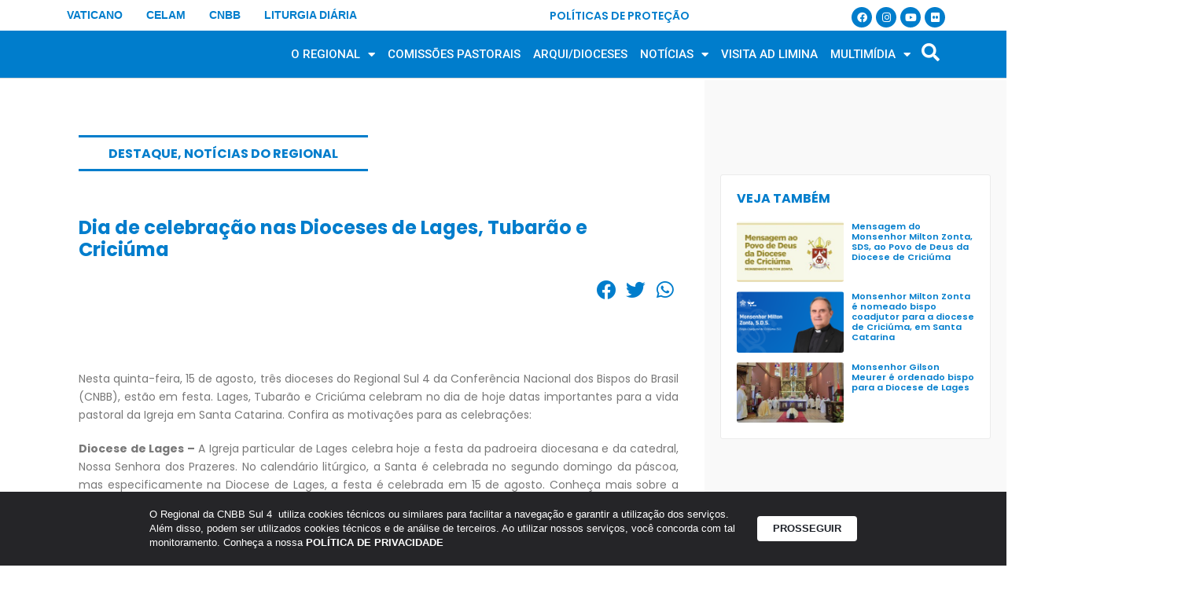

--- FILE ---
content_type: text/html; charset=UTF-8
request_url: https://cnbbsul4.org.br/dia-de-celebracao-nas-dioceses-de-lages-tubarao-e-criciuma/
body_size: 26339
content:
<!DOCTYPE html>

<html lang="pt-BR" prefix="og: https://ogp.me/ns#">

<head>
	<meta charset="UTF-8">
	<meta name="viewport" content="width=device-width, initial-scale=1">
	<link rel="profile" href="http://gmpg.org/xfn/11">
		<style>img:is([sizes="auto" i], [sizes^="auto," i]) { contain-intrinsic-size: 3000px 1500px }</style>
	
<!-- Otimização para mecanismos de pesquisa pelo Rank Math - https://rankmath.com/ -->
<title>Dia de celebração nas Dioceses de Lages, Tubarão e Criciúma | CNBB Sul 4</title>
<meta name="description" content="Nesta quinta-feira, 15 de agosto, três dioceses do Regional Sul 4 da Conferência Nacional dos Bispos do Brasil (CNBB), estão em festa. Lages, Tubarão e"/>
<meta name="robots" content="follow, index, max-snippet:-1, max-video-preview:-1, max-image-preview:large"/>
<link rel="canonical" href="https://cnbbsul4.org.br/dia-de-celebracao-nas-dioceses-de-lages-tubarao-e-criciuma/" />
<meta property="og:locale" content="pt_BR" />
<meta property="og:type" content="article" />
<meta property="og:title" content="Dia de celebração nas Dioceses de Lages, Tubarão e Criciúma | CNBB Sul 4" />
<meta property="og:description" content="Nesta quinta-feira, 15 de agosto, três dioceses do Regional Sul 4 da Conferência Nacional dos Bispos do Brasil (CNBB), estão em festa. Lages, Tubarão e" />
<meta property="og:url" content="https://cnbbsul4.org.br/dia-de-celebracao-nas-dioceses-de-lages-tubarao-e-criciuma/" />
<meta property="og:site_name" content="CNBB" />
<meta property="article:section" content="Destaque" />
<meta property="og:updated_time" content="2019-08-15T20:43:29-03:00" />
<meta property="og:image" content="https://cdn.cnbbsul4.org.br/wp-content/uploads/2019/08/Regionalcriciuma.png" />
<meta property="og:image:secure_url" content="https://cdn.cnbbsul4.org.br/wp-content/uploads/2019/08/Regionalcriciuma.png" />
<meta property="og:image:width" content="1200" />
<meta property="og:image:height" content="889" />
<meta property="og:image:alt" content="Dia de celebração nas Dioceses de Lages, Tubarão e Criciúma" />
<meta property="og:image:type" content="image/png" />
<meta property="article:published_time" content="2019-08-15T20:27:45-03:00" />
<meta property="article:modified_time" content="2019-08-15T20:43:29-03:00" />
<meta name="twitter:card" content="summary_large_image" />
<meta name="twitter:title" content="Dia de celebração nas Dioceses de Lages, Tubarão e Criciúma | CNBB Sul 4" />
<meta name="twitter:description" content="Nesta quinta-feira, 15 de agosto, três dioceses do Regional Sul 4 da Conferência Nacional dos Bispos do Brasil (CNBB), estão em festa. Lages, Tubarão e" />
<meta name="twitter:image" content="https://cdn.cnbbsul4.org.br/wp-content/uploads/2019/08/Regionalcriciuma.png" />
<meta name="twitter:label1" content="Escrito por" />
<meta name="twitter:data1" content="Da Redação" />
<meta name="twitter:label2" content="Tempo para leitura" />
<meta name="twitter:data2" content="1 minuto" />
<script type="application/ld+json" class="rank-math-schema">{"@context":"https://schema.org","@graph":[{"@type":"Organization","@id":"https://cnbbsul4.org.br/#organization","name":"CNBB"},{"@type":"WebSite","@id":"https://cnbbsul4.org.br/#website","url":"https://cnbbsul4.org.br","name":"CNBB","publisher":{"@id":"https://cnbbsul4.org.br/#organization"},"inLanguage":"pt-BR"},{"@type":"ImageObject","@id":"https://cdn.cnbbsul4.org.br/wp-content/uploads/2019/08/Regionalcriciuma.png","url":"https://cdn.cnbbsul4.org.br/wp-content/uploads/2019/08/Regionalcriciuma.png","width":"1200","height":"889","inLanguage":"pt-BR"},{"@type":"WebPage","@id":"https://cnbbsul4.org.br/dia-de-celebracao-nas-dioceses-de-lages-tubarao-e-criciuma/#webpage","url":"https://cnbbsul4.org.br/dia-de-celebracao-nas-dioceses-de-lages-tubarao-e-criciuma/","name":"Dia de celebra\u00e7\u00e3o nas Dioceses de Lages, Tubar\u00e3o e Crici\u00fama | CNBB Sul 4","datePublished":"2019-08-15T20:27:45-03:00","dateModified":"2019-08-15T20:43:29-03:00","isPartOf":{"@id":"https://cnbbsul4.org.br/#website"},"primaryImageOfPage":{"@id":"https://cdn.cnbbsul4.org.br/wp-content/uploads/2019/08/Regionalcriciuma.png"},"inLanguage":"pt-BR"},{"@type":"Person","@id":"https://cnbbsul4.org.br/author/franklin/","name":"Da Reda\u00e7\u00e3o","url":"https://cnbbsul4.org.br/author/franklin/","image":{"@type":"ImageObject","@id":"https://secure.gravatar.com/avatar/a36bc265ccb4b5ed55fe8cd650b1374e?s=96&amp;d=mm&amp;r=g","url":"https://secure.gravatar.com/avatar/a36bc265ccb4b5ed55fe8cd650b1374e?s=96&amp;d=mm&amp;r=g","caption":"Da Reda\u00e7\u00e3o","inLanguage":"pt-BR"},"worksFor":{"@id":"https://cnbbsul4.org.br/#organization"}},{"@type":"BlogPosting","headline":"Dia de celebra\u00e7\u00e3o nas Dioceses de Lages, Tubar\u00e3o e Crici\u00fama | CNBB Sul 4","datePublished":"2019-08-15T20:27:45-03:00","dateModified":"2019-08-15T20:43:29-03:00","author":{"@id":"https://cnbbsul4.org.br/author/franklin/","name":"Da Reda\u00e7\u00e3o"},"publisher":{"@id":"https://cnbbsul4.org.br/#organization"},"description":"Nesta quinta-feira, 15 de agosto, tr\u00eas dioceses do Regional Sul 4 da Confer\u00eancia Nacional dos Bispos do Brasil (CNBB), est\u00e3o em festa. Lages, Tubar\u00e3o e","name":"Dia de celebra\u00e7\u00e3o nas Dioceses de Lages, Tubar\u00e3o e Crici\u00fama | CNBB Sul 4","@id":"https://cnbbsul4.org.br/dia-de-celebracao-nas-dioceses-de-lages-tubarao-e-criciuma/#richSnippet","isPartOf":{"@id":"https://cnbbsul4.org.br/dia-de-celebracao-nas-dioceses-de-lages-tubarao-e-criciuma/#webpage"},"image":{"@id":"https://cdn.cnbbsul4.org.br/wp-content/uploads/2019/08/Regionalcriciuma.png"},"inLanguage":"pt-BR","mainEntityOfPage":{"@id":"https://cnbbsul4.org.br/dia-de-celebracao-nas-dioceses-de-lages-tubarao-e-criciuma/#webpage"}}]}</script>
<!-- /Plugin de SEO Rank Math para WordPress -->

<link rel='dns-prefetch' href='//www.googletagmanager.com' />
<link rel='dns-prefetch' href='//fonts.googleapis.com' />
<link rel="alternate" type="application/rss+xml" title="Feed para CNBB Sul 4 &raquo;" href="https://cnbbsul4.org.br/feed/" />
<link rel="alternate" type="application/rss+xml" title="Feed de comentários para CNBB Sul 4 &raquo;" href="https://cnbbsul4.org.br/comments/feed/" />
<link rel="alternate" type="application/rss+xml" title="Feed de comentários para CNBB Sul 4 &raquo; Dia de celebração nas Dioceses de Lages, Tubarão e Criciúma" href="https://cnbbsul4.org.br/dia-de-celebracao-nas-dioceses-de-lages-tubarao-e-criciuma/feed/" />
		<style class="wpbf-google-fonts"></style>
		<script>
window._wpemojiSettings = {"baseUrl":"https:\/\/s.w.org\/images\/core\/emoji\/15.0.3\/72x72\/","ext":".png","svgUrl":"https:\/\/s.w.org\/images\/core\/emoji\/15.0.3\/svg\/","svgExt":".svg","source":{"concatemoji":"https:\/\/cnbbsul4.org.br\/wp-includes\/js\/wp-emoji-release.min.js?ver=6.7.4"}};
/*! This file is auto-generated */
!function(i,n){var o,s,e;function c(e){try{var t={supportTests:e,timestamp:(new Date).valueOf()};sessionStorage.setItem(o,JSON.stringify(t))}catch(e){}}function p(e,t,n){e.clearRect(0,0,e.canvas.width,e.canvas.height),e.fillText(t,0,0);var t=new Uint32Array(e.getImageData(0,0,e.canvas.width,e.canvas.height).data),r=(e.clearRect(0,0,e.canvas.width,e.canvas.height),e.fillText(n,0,0),new Uint32Array(e.getImageData(0,0,e.canvas.width,e.canvas.height).data));return t.every(function(e,t){return e===r[t]})}function u(e,t,n){switch(t){case"flag":return n(e,"\ud83c\udff3\ufe0f\u200d\u26a7\ufe0f","\ud83c\udff3\ufe0f\u200b\u26a7\ufe0f")?!1:!n(e,"\ud83c\uddfa\ud83c\uddf3","\ud83c\uddfa\u200b\ud83c\uddf3")&&!n(e,"\ud83c\udff4\udb40\udc67\udb40\udc62\udb40\udc65\udb40\udc6e\udb40\udc67\udb40\udc7f","\ud83c\udff4\u200b\udb40\udc67\u200b\udb40\udc62\u200b\udb40\udc65\u200b\udb40\udc6e\u200b\udb40\udc67\u200b\udb40\udc7f");case"emoji":return!n(e,"\ud83d\udc26\u200d\u2b1b","\ud83d\udc26\u200b\u2b1b")}return!1}function f(e,t,n){var r="undefined"!=typeof WorkerGlobalScope&&self instanceof WorkerGlobalScope?new OffscreenCanvas(300,150):i.createElement("canvas"),a=r.getContext("2d",{willReadFrequently:!0}),o=(a.textBaseline="top",a.font="600 32px Arial",{});return e.forEach(function(e){o[e]=t(a,e,n)}),o}function t(e){var t=i.createElement("script");t.src=e,t.defer=!0,i.head.appendChild(t)}"undefined"!=typeof Promise&&(o="wpEmojiSettingsSupports",s=["flag","emoji"],n.supports={everything:!0,everythingExceptFlag:!0},e=new Promise(function(e){i.addEventListener("DOMContentLoaded",e,{once:!0})}),new Promise(function(t){var n=function(){try{var e=JSON.parse(sessionStorage.getItem(o));if("object"==typeof e&&"number"==typeof e.timestamp&&(new Date).valueOf()<e.timestamp+604800&&"object"==typeof e.supportTests)return e.supportTests}catch(e){}return null}();if(!n){if("undefined"!=typeof Worker&&"undefined"!=typeof OffscreenCanvas&&"undefined"!=typeof URL&&URL.createObjectURL&&"undefined"!=typeof Blob)try{var e="postMessage("+f.toString()+"("+[JSON.stringify(s),u.toString(),p.toString()].join(",")+"));",r=new Blob([e],{type:"text/javascript"}),a=new Worker(URL.createObjectURL(r),{name:"wpTestEmojiSupports"});return void(a.onmessage=function(e){c(n=e.data),a.terminate(),t(n)})}catch(e){}c(n=f(s,u,p))}t(n)}).then(function(e){for(var t in e)n.supports[t]=e[t],n.supports.everything=n.supports.everything&&n.supports[t],"flag"!==t&&(n.supports.everythingExceptFlag=n.supports.everythingExceptFlag&&n.supports[t]);n.supports.everythingExceptFlag=n.supports.everythingExceptFlag&&!n.supports.flag,n.DOMReady=!1,n.readyCallback=function(){n.DOMReady=!0}}).then(function(){return e}).then(function(){var e;n.supports.everything||(n.readyCallback(),(e=n.source||{}).concatemoji?t(e.concatemoji):e.wpemoji&&e.twemoji&&(t(e.twemoji),t(e.wpemoji)))}))}((window,document),window._wpemojiSettings);
</script>
<link rel='stylesheet' id='mec-select2-style-css' href='https://cnbbsul4.org.br/wp-content/plugins/modern-events-calendar/assets/packages/select2/select2.min.css?ver=5.17.5' media='all' />
<link rel='stylesheet' id='mec-font-icons-css' href='https://cnbbsul4.org.br/wp-content/plugins/modern-events-calendar/assets/css/iconfonts.css?ver=6.7.4' media='all' />
<link rel='stylesheet' id='mec-frontend-style-css' href='https://cnbbsul4.org.br/wp-content/plugins/modern-events-calendar/assets/css/frontend.min.css?ver=5.17.5' media='all' />
<link rel='stylesheet' id='mec-tooltip-style-css' href='https://cnbbsul4.org.br/wp-content/plugins/modern-events-calendar/assets/packages/tooltip/tooltip.css?ver=6.7.4' media='all' />
<link rel='stylesheet' id='mec-tooltip-shadow-style-css' href='https://cnbbsul4.org.br/wp-content/plugins/modern-events-calendar/assets/packages/tooltip/tooltipster-sideTip-shadow.min.css?ver=6.7.4' media='all' />
<link rel='stylesheet' id='mec-featherlight-style-css' href='https://cnbbsul4.org.br/wp-content/plugins/modern-events-calendar/assets/packages/featherlight/featherlight.css?ver=6.7.4' media='all' />
<link rel='stylesheet' id='mec-google-fonts-css' href='//fonts.googleapis.com/css?family=Montserrat%3A400%2C700%7CRoboto%3A100%2C300%2C400%2C700&#038;ver=6.7.4' media='all' />
<link rel='stylesheet' id='mec-lity-style-css' href='https://cnbbsul4.org.br/wp-content/plugins/modern-events-calendar/assets/packages/lity/lity.min.css?ver=6.7.4' media='all' />
<style id='wp-emoji-styles-inline-css'>

	img.wp-smiley, img.emoji {
		display: inline !important;
		border: none !important;
		box-shadow: none !important;
		height: 1em !important;
		width: 1em !important;
		margin: 0 0.07em !important;
		vertical-align: -0.1em !important;
		background: none !important;
		padding: 0 !important;
	}
</style>
<link rel='stylesheet' id='wp-block-library-css' href='https://cnbbsul4.org.br/wp-includes/css/dist/block-library/style.min.css?ver=6.7.4' media='all' />
<style id='rank-math-toc-block-style-inline-css'>
.wp-block-rank-math-toc-block nav ol{counter-reset:item}.wp-block-rank-math-toc-block nav ol li{display:block}.wp-block-rank-math-toc-block nav ol li:before{content:counters(item, ".") ". ";counter-increment:item}

</style>
<style id='rank-math-rich-snippet-style-inline-css'>
/*!
* Plugin:  Rank Math
* URL: https://rankmath.com/wordpress/plugin/seo-suite/
* Name:  rank-math-review-snippet.css
*/@-webkit-keyframes spin{0%{-webkit-transform:rotate(0deg)}100%{-webkit-transform:rotate(-360deg)}}@keyframes spin{0%{-webkit-transform:rotate(0deg)}100%{-webkit-transform:rotate(-360deg)}}@keyframes bounce{from{-webkit-transform:translateY(0px);transform:translateY(0px)}to{-webkit-transform:translateY(-5px);transform:translateY(-5px)}}@-webkit-keyframes bounce{from{-webkit-transform:translateY(0px);transform:translateY(0px)}to{-webkit-transform:translateY(-5px);transform:translateY(-5px)}}@-webkit-keyframes loading{0%{background-size:20% 50% ,20% 50% ,20% 50%}20%{background-size:20% 20% ,20% 50% ,20% 50%}40%{background-size:20% 100%,20% 20% ,20% 50%}60%{background-size:20% 50% ,20% 100%,20% 20%}80%{background-size:20% 50% ,20% 50% ,20% 100%}100%{background-size:20% 50% ,20% 50% ,20% 50%}}@keyframes loading{0%{background-size:20% 50% ,20% 50% ,20% 50%}20%{background-size:20% 20% ,20% 50% ,20% 50%}40%{background-size:20% 100%,20% 20% ,20% 50%}60%{background-size:20% 50% ,20% 100%,20% 20%}80%{background-size:20% 50% ,20% 50% ,20% 100%}100%{background-size:20% 50% ,20% 50% ,20% 50%}}:root{--rankmath-wp-adminbar-height: 0}#rank-math-rich-snippet-wrapper{overflow:hidden}#rank-math-rich-snippet-wrapper h5.rank-math-title{display:block;font-size:18px;line-height:1.4}#rank-math-rich-snippet-wrapper .rank-math-review-image{float:right;max-width:40%;margin-left:15px}#rank-math-rich-snippet-wrapper .rank-math-review-data{margin-bottom:15px}#rank-math-rich-snippet-wrapper .rank-math-total-wrapper{width:100%;padding:0 0 20px 0;float:left;clear:both;position:relative;-webkit-box-sizing:border-box;box-sizing:border-box}#rank-math-rich-snippet-wrapper .rank-math-total-wrapper .rank-math-total{border:0;display:block;margin:0;width:auto;float:left;text-align:left;padding:0;font-size:24px;line-height:1;font-weight:700;-webkit-box-sizing:border-box;box-sizing:border-box;overflow:hidden}#rank-math-rich-snippet-wrapper .rank-math-total-wrapper .rank-math-review-star{float:left;margin-left:15px;margin-top:5px;position:relative;z-index:99;line-height:1}#rank-math-rich-snippet-wrapper .rank-math-total-wrapper .rank-math-review-star .rank-math-review-result-wrapper{display:inline-block;white-space:nowrap;position:relative;color:#e7e7e7}#rank-math-rich-snippet-wrapper .rank-math-total-wrapper .rank-math-review-star .rank-math-review-result-wrapper .rank-math-review-result{position:absolute;top:0;left:0;overflow:hidden;white-space:nowrap;color:#ffbe01}#rank-math-rich-snippet-wrapper .rank-math-total-wrapper .rank-math-review-star .rank-math-review-result-wrapper i{font-size:18px;-webkit-text-stroke-width:1px;font-style:normal;padding:0 2px;line-height:inherit}#rank-math-rich-snippet-wrapper .rank-math-total-wrapper .rank-math-review-star .rank-math-review-result-wrapper i:before{content:"\2605"}body.rtl #rank-math-rich-snippet-wrapper .rank-math-review-image{float:left;margin-left:0;margin-right:15px}body.rtl #rank-math-rich-snippet-wrapper .rank-math-total-wrapper .rank-math-total{float:right}body.rtl #rank-math-rich-snippet-wrapper .rank-math-total-wrapper .rank-math-review-star{float:right;margin-left:0;margin-right:15px}body.rtl #rank-math-rich-snippet-wrapper .rank-math-total-wrapper .rank-math-review-star .rank-math-review-result{left:auto;right:0}@media screen and (max-width: 480px){#rank-math-rich-snippet-wrapper .rank-math-review-image{display:block;max-width:100%;width:100%;text-align:center;margin-right:0}#rank-math-rich-snippet-wrapper .rank-math-review-data{clear:both}}.clear{clear:both}

</style>
<link rel='stylesheet' id='jet-engine-frontend-css' href='https://cnbbsul4.org.br/wp-content/plugins/jet-engine/assets/css/frontend.css?ver=3.6.1.2' media='all' />
<style id='global-styles-inline-css'>
:root{--wp--preset--aspect-ratio--square: 1;--wp--preset--aspect-ratio--4-3: 4/3;--wp--preset--aspect-ratio--3-4: 3/4;--wp--preset--aspect-ratio--3-2: 3/2;--wp--preset--aspect-ratio--2-3: 2/3;--wp--preset--aspect-ratio--16-9: 16/9;--wp--preset--aspect-ratio--9-16: 9/16;--wp--preset--color--black: #000000;--wp--preset--color--cyan-bluish-gray: #abb8c3;--wp--preset--color--white: #ffffff;--wp--preset--color--pale-pink: #f78da7;--wp--preset--color--vivid-red: #cf2e2e;--wp--preset--color--luminous-vivid-orange: #ff6900;--wp--preset--color--luminous-vivid-amber: #fcb900;--wp--preset--color--light-green-cyan: #7bdcb5;--wp--preset--color--vivid-green-cyan: #00d084;--wp--preset--color--pale-cyan-blue: #8ed1fc;--wp--preset--color--vivid-cyan-blue: #0693e3;--wp--preset--color--vivid-purple: #9b51e0;--wp--preset--gradient--vivid-cyan-blue-to-vivid-purple: linear-gradient(135deg,rgba(6,147,227,1) 0%,rgb(155,81,224) 100%);--wp--preset--gradient--light-green-cyan-to-vivid-green-cyan: linear-gradient(135deg,rgb(122,220,180) 0%,rgb(0,208,130) 100%);--wp--preset--gradient--luminous-vivid-amber-to-luminous-vivid-orange: linear-gradient(135deg,rgba(252,185,0,1) 0%,rgba(255,105,0,1) 100%);--wp--preset--gradient--luminous-vivid-orange-to-vivid-red: linear-gradient(135deg,rgba(255,105,0,1) 0%,rgb(207,46,46) 100%);--wp--preset--gradient--very-light-gray-to-cyan-bluish-gray: linear-gradient(135deg,rgb(238,238,238) 0%,rgb(169,184,195) 100%);--wp--preset--gradient--cool-to-warm-spectrum: linear-gradient(135deg,rgb(74,234,220) 0%,rgb(151,120,209) 20%,rgb(207,42,186) 40%,rgb(238,44,130) 60%,rgb(251,105,98) 80%,rgb(254,248,76) 100%);--wp--preset--gradient--blush-light-purple: linear-gradient(135deg,rgb(255,206,236) 0%,rgb(152,150,240) 100%);--wp--preset--gradient--blush-bordeaux: linear-gradient(135deg,rgb(254,205,165) 0%,rgb(254,45,45) 50%,rgb(107,0,62) 100%);--wp--preset--gradient--luminous-dusk: linear-gradient(135deg,rgb(255,203,112) 0%,rgb(199,81,192) 50%,rgb(65,88,208) 100%);--wp--preset--gradient--pale-ocean: linear-gradient(135deg,rgb(255,245,203) 0%,rgb(182,227,212) 50%,rgb(51,167,181) 100%);--wp--preset--gradient--electric-grass: linear-gradient(135deg,rgb(202,248,128) 0%,rgb(113,206,126) 100%);--wp--preset--gradient--midnight: linear-gradient(135deg,rgb(2,3,129) 0%,rgb(40,116,252) 100%);--wp--preset--font-size--small: 14px;--wp--preset--font-size--medium: 20px;--wp--preset--font-size--large: 20px;--wp--preset--font-size--x-large: 42px;--wp--preset--font-size--tiny: 12px;--wp--preset--font-size--regular: 16px;--wp--preset--font-size--larger: 32px;--wp--preset--font-size--extra: 44px;--wp--preset--font-family--inter: "Inter", sans-serif;--wp--preset--font-family--cardo: Cardo;--wp--preset--spacing--20: 0.44rem;--wp--preset--spacing--30: 0.67rem;--wp--preset--spacing--40: 1rem;--wp--preset--spacing--50: 1.5rem;--wp--preset--spacing--60: 2.25rem;--wp--preset--spacing--70: 3.38rem;--wp--preset--spacing--80: 5.06rem;--wp--preset--shadow--natural: 6px 6px 9px rgba(0, 0, 0, 0.2);--wp--preset--shadow--deep: 12px 12px 50px rgba(0, 0, 0, 0.4);--wp--preset--shadow--sharp: 6px 6px 0px rgba(0, 0, 0, 0.2);--wp--preset--shadow--outlined: 6px 6px 0px -3px rgba(255, 255, 255, 1), 6px 6px rgba(0, 0, 0, 1);--wp--preset--shadow--crisp: 6px 6px 0px rgba(0, 0, 0, 1);}:root { --wp--style--global--content-size: 1000px;--wp--style--global--wide-size: 1400px; }:where(body) { margin: 0; }.wp-site-blocks > .alignleft { float: left; margin-right: 2em; }.wp-site-blocks > .alignright { float: right; margin-left: 2em; }.wp-site-blocks > .aligncenter { justify-content: center; margin-left: auto; margin-right: auto; }:where(.wp-site-blocks) > * { margin-block-start: 24px; margin-block-end: 0; }:where(.wp-site-blocks) > :first-child { margin-block-start: 0; }:where(.wp-site-blocks) > :last-child { margin-block-end: 0; }:root { --wp--style--block-gap: 24px; }:root :where(.is-layout-flow) > :first-child{margin-block-start: 0;}:root :where(.is-layout-flow) > :last-child{margin-block-end: 0;}:root :where(.is-layout-flow) > *{margin-block-start: 24px;margin-block-end: 0;}:root :where(.is-layout-constrained) > :first-child{margin-block-start: 0;}:root :where(.is-layout-constrained) > :last-child{margin-block-end: 0;}:root :where(.is-layout-constrained) > *{margin-block-start: 24px;margin-block-end: 0;}:root :where(.is-layout-flex){gap: 24px;}:root :where(.is-layout-grid){gap: 24px;}.is-layout-flow > .alignleft{float: left;margin-inline-start: 0;margin-inline-end: 2em;}.is-layout-flow > .alignright{float: right;margin-inline-start: 2em;margin-inline-end: 0;}.is-layout-flow > .aligncenter{margin-left: auto !important;margin-right: auto !important;}.is-layout-constrained > .alignleft{float: left;margin-inline-start: 0;margin-inline-end: 2em;}.is-layout-constrained > .alignright{float: right;margin-inline-start: 2em;margin-inline-end: 0;}.is-layout-constrained > .aligncenter{margin-left: auto !important;margin-right: auto !important;}.is-layout-constrained > :where(:not(.alignleft):not(.alignright):not(.alignfull)){max-width: var(--wp--style--global--content-size);margin-left: auto !important;margin-right: auto !important;}.is-layout-constrained > .alignwide{max-width: var(--wp--style--global--wide-size);}body .is-layout-flex{display: flex;}.is-layout-flex{flex-wrap: wrap;align-items: center;}.is-layout-flex > :is(*, div){margin: 0;}body .is-layout-grid{display: grid;}.is-layout-grid > :is(*, div){margin: 0;}body{padding-top: 0px;padding-right: 0px;padding-bottom: 0px;padding-left: 0px;}a:where(:not(.wp-element-button)){text-decoration: underline;}:root :where(.wp-element-button, .wp-block-button__link){background-color: #32373c;border-width: 0;color: #fff;font-family: inherit;font-size: inherit;line-height: inherit;padding: calc(0.667em + 2px) calc(1.333em + 2px);text-decoration: none;}.has-black-color{color: var(--wp--preset--color--black) !important;}.has-cyan-bluish-gray-color{color: var(--wp--preset--color--cyan-bluish-gray) !important;}.has-white-color{color: var(--wp--preset--color--white) !important;}.has-pale-pink-color{color: var(--wp--preset--color--pale-pink) !important;}.has-vivid-red-color{color: var(--wp--preset--color--vivid-red) !important;}.has-luminous-vivid-orange-color{color: var(--wp--preset--color--luminous-vivid-orange) !important;}.has-luminous-vivid-amber-color{color: var(--wp--preset--color--luminous-vivid-amber) !important;}.has-light-green-cyan-color{color: var(--wp--preset--color--light-green-cyan) !important;}.has-vivid-green-cyan-color{color: var(--wp--preset--color--vivid-green-cyan) !important;}.has-pale-cyan-blue-color{color: var(--wp--preset--color--pale-cyan-blue) !important;}.has-vivid-cyan-blue-color{color: var(--wp--preset--color--vivid-cyan-blue) !important;}.has-vivid-purple-color{color: var(--wp--preset--color--vivid-purple) !important;}.has-black-background-color{background-color: var(--wp--preset--color--black) !important;}.has-cyan-bluish-gray-background-color{background-color: var(--wp--preset--color--cyan-bluish-gray) !important;}.has-white-background-color{background-color: var(--wp--preset--color--white) !important;}.has-pale-pink-background-color{background-color: var(--wp--preset--color--pale-pink) !important;}.has-vivid-red-background-color{background-color: var(--wp--preset--color--vivid-red) !important;}.has-luminous-vivid-orange-background-color{background-color: var(--wp--preset--color--luminous-vivid-orange) !important;}.has-luminous-vivid-amber-background-color{background-color: var(--wp--preset--color--luminous-vivid-amber) !important;}.has-light-green-cyan-background-color{background-color: var(--wp--preset--color--light-green-cyan) !important;}.has-vivid-green-cyan-background-color{background-color: var(--wp--preset--color--vivid-green-cyan) !important;}.has-pale-cyan-blue-background-color{background-color: var(--wp--preset--color--pale-cyan-blue) !important;}.has-vivid-cyan-blue-background-color{background-color: var(--wp--preset--color--vivid-cyan-blue) !important;}.has-vivid-purple-background-color{background-color: var(--wp--preset--color--vivid-purple) !important;}.has-black-border-color{border-color: var(--wp--preset--color--black) !important;}.has-cyan-bluish-gray-border-color{border-color: var(--wp--preset--color--cyan-bluish-gray) !important;}.has-white-border-color{border-color: var(--wp--preset--color--white) !important;}.has-pale-pink-border-color{border-color: var(--wp--preset--color--pale-pink) !important;}.has-vivid-red-border-color{border-color: var(--wp--preset--color--vivid-red) !important;}.has-luminous-vivid-orange-border-color{border-color: var(--wp--preset--color--luminous-vivid-orange) !important;}.has-luminous-vivid-amber-border-color{border-color: var(--wp--preset--color--luminous-vivid-amber) !important;}.has-light-green-cyan-border-color{border-color: var(--wp--preset--color--light-green-cyan) !important;}.has-vivid-green-cyan-border-color{border-color: var(--wp--preset--color--vivid-green-cyan) !important;}.has-pale-cyan-blue-border-color{border-color: var(--wp--preset--color--pale-cyan-blue) !important;}.has-vivid-cyan-blue-border-color{border-color: var(--wp--preset--color--vivid-cyan-blue) !important;}.has-vivid-purple-border-color{border-color: var(--wp--preset--color--vivid-purple) !important;}.has-vivid-cyan-blue-to-vivid-purple-gradient-background{background: var(--wp--preset--gradient--vivid-cyan-blue-to-vivid-purple) !important;}.has-light-green-cyan-to-vivid-green-cyan-gradient-background{background: var(--wp--preset--gradient--light-green-cyan-to-vivid-green-cyan) !important;}.has-luminous-vivid-amber-to-luminous-vivid-orange-gradient-background{background: var(--wp--preset--gradient--luminous-vivid-amber-to-luminous-vivid-orange) !important;}.has-luminous-vivid-orange-to-vivid-red-gradient-background{background: var(--wp--preset--gradient--luminous-vivid-orange-to-vivid-red) !important;}.has-very-light-gray-to-cyan-bluish-gray-gradient-background{background: var(--wp--preset--gradient--very-light-gray-to-cyan-bluish-gray) !important;}.has-cool-to-warm-spectrum-gradient-background{background: var(--wp--preset--gradient--cool-to-warm-spectrum) !important;}.has-blush-light-purple-gradient-background{background: var(--wp--preset--gradient--blush-light-purple) !important;}.has-blush-bordeaux-gradient-background{background: var(--wp--preset--gradient--blush-bordeaux) !important;}.has-luminous-dusk-gradient-background{background: var(--wp--preset--gradient--luminous-dusk) !important;}.has-pale-ocean-gradient-background{background: var(--wp--preset--gradient--pale-ocean) !important;}.has-electric-grass-gradient-background{background: var(--wp--preset--gradient--electric-grass) !important;}.has-midnight-gradient-background{background: var(--wp--preset--gradient--midnight) !important;}.has-small-font-size{font-size: var(--wp--preset--font-size--small) !important;}.has-medium-font-size{font-size: var(--wp--preset--font-size--medium) !important;}.has-large-font-size{font-size: var(--wp--preset--font-size--large) !important;}.has-x-large-font-size{font-size: var(--wp--preset--font-size--x-large) !important;}.has-tiny-font-size{font-size: var(--wp--preset--font-size--tiny) !important;}.has-regular-font-size{font-size: var(--wp--preset--font-size--regular) !important;}.has-larger-font-size{font-size: var(--wp--preset--font-size--larger) !important;}.has-extra-font-size{font-size: var(--wp--preset--font-size--extra) !important;}.has-inter-font-family{font-family: var(--wp--preset--font-family--inter) !important;}.has-cardo-font-family{font-family: var(--wp--preset--font-family--cardo) !important;}
:root :where(.wp-block-pullquote){font-size: 1.5em;line-height: 1.6;}
</style>
<link rel='stylesheet' id='powertip-css' href='https://cnbbsul4.org.br/wp-content/plugins/devvn-image-hotspot/frontend/css/jquery.powertip.min.css?ver=1.2.0' media='all' />
<link rel='stylesheet' id='maps-points-css' href='https://cnbbsul4.org.br/wp-content/plugins/devvn-image-hotspot/frontend/css/maps_points.css?ver=1.2.8' media='all' />
<link rel='stylesheet' id='lbwps-styles-photoswipe5-main-css' href='https://cnbbsul4.org.br/wp-content/plugins/lightbox-photoswipe/assets/ps5/styles/main.css?ver=5.6.1' media='all' />
<style id='woocommerce-inline-inline-css'>
.woocommerce form .form-row .required { visibility: visible; }
</style>
<link rel='stylesheet' id='wpbf-icon-font-css' href='https://cnbbsul4.org.br/wp-content/themes/page-builder-framework/css/min/iconfont-min.css?ver=2.11.3' media='all' />
<link rel='stylesheet' id='wpbf-style-css' href='https://cnbbsul4.org.br/wp-content/themes/page-builder-framework/css/min/style-min.css?ver=2.11.3' media='all' />
<link rel='stylesheet' id='wpbf-responsive-css' href='https://cnbbsul4.org.br/wp-content/themes/page-builder-framework/css/min/responsive-min.css?ver=2.11.3' media='all' />
<link rel='stylesheet' id='wpbf-woocommerce-layout-css' href='https://cnbbsul4.org.br/wp-content/themes/page-builder-framework/css/min/woocommerce-layout-min.css?ver=2.11.3' media='all' />
<link rel='stylesheet' id='wpbf-woocommerce-css' href='https://cnbbsul4.org.br/wp-content/themes/page-builder-framework/css/min/woocommerce-min.css?ver=2.11.3' media='all' />
<style id='wpbf-woocommerce-inline-css'>
.wpbf-archive-content .wpbf-post{text-align:left;}
</style>
<link rel='stylesheet' id='wpbf-woocommerce-smallscreen-css' href='https://cnbbsul4.org.br/wp-content/themes/page-builder-framework/css/min/woocommerce-smallscreen-min.css?ver=2.11.3' media='all' />
<link rel='stylesheet' id='dflip-style-css' href='https://cnbbsul4.org.br/wp-content/plugins/3d-flipbook-dflip-lite/assets/css/dflip.min.css?ver=2.3.52' media='all' />
<link rel='stylesheet' id='elementor-frontend-css' href='https://cnbbsul4.org.br/wp-content/plugins/elementor/assets/css/frontend.min.css?ver=3.25.11' media='all' />
<link rel='stylesheet' id='widget-heading-css' href='https://cnbbsul4.org.br/wp-content/plugins/elementor/assets/css/widget-heading.min.css?ver=3.25.11' media='all' />
<link rel='stylesheet' id='widget-social-icons-css' href='https://cnbbsul4.org.br/wp-content/plugins/elementor/assets/css/widget-social-icons.min.css?ver=3.25.11' media='all' />
<link rel='stylesheet' id='e-apple-webkit-css' href='https://cnbbsul4.org.br/wp-content/plugins/elementor/assets/css/conditionals/apple-webkit.min.css?ver=3.25.11' media='all' />
<link rel='stylesheet' id='widget-image-css' href='https://cnbbsul4.org.br/wp-content/plugins/elementor/assets/css/widget-image.min.css?ver=3.25.11' media='all' />
<link rel='stylesheet' id='widget-nav-menu-css' href='https://cnbbsul4.org.br/wp-content/plugins/elementor-pro/assets/css/widget-nav-menu.min.css?ver=3.26.2' media='all' />
<link rel='stylesheet' id='widget-icon-list-css' href='https://cnbbsul4.org.br/wp-content/plugins/elementor/assets/css/widget-icon-list.min.css?ver=3.25.11' media='all' />
<link rel='stylesheet' id='widget-text-editor-css' href='https://cnbbsul4.org.br/wp-content/plugins/elementor/assets/css/widget-text-editor.min.css?ver=3.25.11' media='all' />
<link rel='stylesheet' id='widget-post-info-css' href='https://cnbbsul4.org.br/wp-content/plugins/elementor-pro/assets/css/widget-post-info.min.css?ver=3.26.2' media='all' />
<link rel='stylesheet' id='elementor-icons-shared-0-css' href='https://cnbbsul4.org.br/wp-content/plugins/elementor/assets/lib/font-awesome/css/fontawesome.min.css?ver=5.15.3' media='all' />
<link rel='stylesheet' id='elementor-icons-fa-regular-css' href='https://cnbbsul4.org.br/wp-content/plugins/elementor/assets/lib/font-awesome/css/regular.min.css?ver=5.15.3' media='all' />
<link rel='stylesheet' id='elementor-icons-fa-solid-css' href='https://cnbbsul4.org.br/wp-content/plugins/elementor/assets/lib/font-awesome/css/solid.min.css?ver=5.15.3' media='all' />
<link rel='stylesheet' id='widget-share-buttons-css' href='https://cnbbsul4.org.br/wp-content/plugins/elementor-pro/assets/css/widget-share-buttons.min.css?ver=3.26.2' media='all' />
<link rel='stylesheet' id='elementor-icons-fa-brands-css' href='https://cnbbsul4.org.br/wp-content/plugins/elementor/assets/lib/font-awesome/css/brands.min.css?ver=5.15.3' media='all' />
<link rel='stylesheet' id='widget-posts-css' href='https://cnbbsul4.org.br/wp-content/plugins/elementor-pro/assets/css/widget-posts.min.css?ver=3.26.2' media='all' />
<link rel='stylesheet' id='jet-blocks-css' href='https://cnbbsul4.org.br/wp-content/uploads/elementor/css/custom-jet-blocks.css?ver=1.3.16' media='all' />
<link rel='stylesheet' id='elementor-icons-css' href='https://cnbbsul4.org.br/wp-content/plugins/elementor/assets/lib/eicons/css/elementor-icons.min.css?ver=5.34.0' media='all' />
<link rel='stylesheet' id='swiper-css' href='https://cnbbsul4.org.br/wp-content/plugins/elementor/assets/lib/swiper/v8/css/swiper.min.css?ver=8.4.5' media='all' />
<link rel='stylesheet' id='e-swiper-css' href='https://cnbbsul4.org.br/wp-content/plugins/elementor/assets/css/conditionals/e-swiper.min.css?ver=3.25.11' media='all' />
<link rel='stylesheet' id='elementor-post-22786-css' href='https://cnbbsul4.org.br/wp-content/uploads/elementor/css/post-22786.css?ver=1750677435' media='all' />
<link rel='stylesheet' id='wppm-el-plugin-css-css' href='https://cnbbsul4.org.br/wp-content/plugins/wp-post-modules-el/assets/css/wppm-el.frontend.css' media='all' />
<link rel='stylesheet' id='jet-tabs-frontend-css' href='https://cnbbsul4.org.br/wp-content/plugins/jet-tabs/assets/css/jet-tabs-frontend.css?ver=2.2.6.2' media='all' />
<link rel='stylesheet' id='jet-tricks-frontend-css' href='https://cnbbsul4.org.br/wp-content/plugins/jet-tricks/assets/css/jet-tricks-frontend.css?ver=1.4.10' media='all' />
<link rel='stylesheet' id='elementor-post-22818-css' href='https://cnbbsul4.org.br/wp-content/uploads/elementor/css/post-22818.css?ver=1750677436' media='all' />
<link rel='stylesheet' id='elementor-post-22821-css' href='https://cnbbsul4.org.br/wp-content/uploads/elementor/css/post-22821.css?ver=1761317186' media='all' />
<link rel='stylesheet' id='elementor-post-22987-css' href='https://cnbbsul4.org.br/wp-content/uploads/elementor/css/post-22987.css?ver=1750677447' media='all' />
<link rel='stylesheet' id='youtube-channel-gallery-css' href='https://cnbbsul4.org.br/wp-content/plugins/youtube-channel-gallery/styles.css?ver=6.7.4' media='all' />
<link rel='stylesheet' id='jquery.magnific-popup-css' href='https://cnbbsul4.org.br/wp-content/plugins/youtube-channel-gallery/magnific-popup.css?ver=6.7.4' media='all' />
<link rel='stylesheet' id='ecs-styles-css' href='https://cnbbsul4.org.br/wp-content/plugins/ele-custom-skin/assets/css/ecs-style.css?ver=3.1.9' media='all' />
<link rel='stylesheet' id='elementor-post-22801-css' href='https://cnbbsul4.org.br/wp-content/uploads/elementor/css/post-22801.css?ver=1731078913' media='all' />
<link rel='stylesheet' id='elementor-post-22823-css' href='https://cnbbsul4.org.br/wp-content/uploads/elementor/css/post-22823.css?ver=1620212828' media='all' />
<link rel='stylesheet' id='elementor-post-22972-css' href='https://cnbbsul4.org.br/wp-content/uploads/elementor/css/post-22972.css?ver=1675874060' media='all' />
<link rel='stylesheet' id='elementor-post-23548-css' href='https://cnbbsul4.org.br/wp-content/uploads/elementor/css/post-23548.css?ver=1618503177' media='all' />
<link rel='stylesheet' id='elementor-post-24343-css' href='https://cnbbsul4.org.br/wp-content/uploads/elementor/css/post-24343.css?ver=1676364403' media='all' />
<link rel='stylesheet' id='elementor-post-32397-css' href='https://cnbbsul4.org.br/wp-content/uploads/elementor/css/post-32397.css?ver=1731426513' media='all' />
<link rel='stylesheet' id='elementor-post-33773-css' href='https://cnbbsul4.org.br/wp-content/uploads/elementor/css/post-33773.css?ver=1750417920' media='all' />
<link rel='stylesheet' id='elementor-post-33778-css' href='https://cnbbsul4.org.br/wp-content/uploads/elementor/css/post-33778.css?ver=1750704345' media='all' />
<link rel='stylesheet' id='elementor-post-33844-css' href='https://cnbbsul4.org.br/wp-content/uploads/elementor/css/post-33844.css?ver=1750669172' media='all' />
<link rel='stylesheet' id='google-fonts-1-css' href='https://fonts.googleapis.com/css?family=Roboto%3A100%2C100italic%2C200%2C200italic%2C300%2C300italic%2C400%2C400italic%2C500%2C500italic%2C600%2C600italic%2C700%2C700italic%2C800%2C800italic%2C900%2C900italic%7CRoboto+Slab%3A100%2C100italic%2C200%2C200italic%2C300%2C300italic%2C400%2C400italic%2C500%2C500italic%2C600%2C600italic%2C700%2C700italic%2C800%2C800italic%2C900%2C900italic%7CPoppins%3A100%2C100italic%2C200%2C200italic%2C300%2C300italic%2C400%2C400italic%2C500%2C500italic%2C600%2C600italic%2C700%2C700italic%2C800%2C800italic%2C900%2C900italic&#038;display=auto&#038;ver=6.7.4' media='all' />
<link rel="preconnect" href="https://fonts.gstatic.com/" crossorigin><script src="https://cnbbsul4.org.br/wp-includes/js/jquery/jquery.min.js?ver=3.7.1" id="jquery-core-js"></script>
<script src="https://cnbbsul4.org.br/wp-includes/js/jquery/jquery-migrate.min.js?ver=3.4.1" id="jquery-migrate-js"></script>
<script id="mec-frontend-script-js-extra">
var mecdata = {"day":"dia","days":"dias","hour":"hora","hours":"horas","minute":"minuto","minutes":"minutos","second":"segundo","seconds":"segundos","elementor_edit_mode":"no","recapcha_key":"","ajax_url":"https:\/\/cnbbsul4.org.br\/wp-admin\/admin-ajax.php","fes_nonce":"546a7ae74f","current_year":"2026","current_month":"01","datepicker_format":"yy-mm-dd&Y-m-d"};
</script>
<script src="https://cnbbsul4.org.br/wp-content/plugins/modern-events-calendar/assets/js/frontend.js?ver=5.17.5" id="mec-frontend-script-js"></script>
<script src="https://cnbbsul4.org.br/wp-content/plugins/modern-events-calendar/assets/js/events.js?ver=5.17.5" id="mec-events-script-js"></script>
<script src="https://cnbbsul4.org.br/wp-content/plugins/flowpaper-lite-pdf-flipbook/assets/lity/lity.min.js" id="lity-js-js"></script>
<script src="https://cnbbsul4.org.br/wp-content/plugins/woocommerce-fixed-quantity/assets/js/woofix.js?ver=6.7.4" id="woofix_public_js-js"></script>
<script src="https://cnbbsul4.org.br/wp-content/plugins/woocommerce/assets/js/jquery-blockui/jquery.blockUI.min.js?ver=2.7.0-wc.9.5.1" id="jquery-blockui-js" defer data-wp-strategy="defer"></script>
<script id="wc-add-to-cart-js-extra">
var wc_add_to_cart_params = {"ajax_url":"\/wp-admin\/admin-ajax.php","wc_ajax_url":"\/?wc-ajax=%%endpoint%%","i18n_view_cart":"Ver carrinho","cart_url":"https:\/\/cnbbsul4.org.br\/carrinho\/","is_cart":"","cart_redirect_after_add":"no"};
</script>
<script src="https://cnbbsul4.org.br/wp-content/plugins/woocommerce/assets/js/frontend/add-to-cart.min.js?ver=9.5.1" id="wc-add-to-cart-js" defer data-wp-strategy="defer"></script>
<script src="https://cnbbsul4.org.br/wp-content/plugins/woocommerce/assets/js/js-cookie/js.cookie.min.js?ver=2.1.4-wc.9.5.1" id="js-cookie-js" defer data-wp-strategy="defer"></script>
<script id="woocommerce-js-extra">
var woocommerce_params = {"ajax_url":"\/wp-admin\/admin-ajax.php","wc_ajax_url":"\/?wc-ajax=%%endpoint%%"};
</script>
<script src="https://cnbbsul4.org.br/wp-content/plugins/woocommerce/assets/js/frontend/woocommerce.min.js?ver=9.5.1" id="woocommerce-js" defer data-wp-strategy="defer"></script>

<!-- Snippet da tag do Google (gtag.js) adicionado pelo Site Kit -->

<!-- Snippet do Google Analytics adicionado pelo Site Kit -->
<script src="https://www.googletagmanager.com/gtag/js?id=GT-NBBRLKL" id="google_gtagjs-js" async></script>
<script id="google_gtagjs-js-after">
window.dataLayer = window.dataLayer || [];function gtag(){dataLayer.push(arguments);}
gtag("set","linker",{"domains":["cnbbsul4.org.br"]});
gtag("js", new Date());
gtag("set", "developer_id.dZTNiMT", true);
gtag("config", "GT-NBBRLKL");
</script>

<!-- Fim do snippet da tag do Google (gtag.js) adicionado pelo Site Kit -->
<script id="ecs_ajax_load-js-extra">
var ecs_ajax_params = {"ajaxurl":"https:\/\/cnbbsul4.org.br\/wp-admin\/admin-ajax.php","posts":"{\"page\":0,\"name\":\"dia-de-celebracao-nas-dioceses-de-lages-tubarao-e-criciuma\",\"error\":\"\",\"m\":\"\",\"p\":0,\"post_parent\":\"\",\"subpost\":\"\",\"subpost_id\":\"\",\"attachment\":\"\",\"attachment_id\":0,\"pagename\":\"\",\"page_id\":0,\"second\":\"\",\"minute\":\"\",\"hour\":\"\",\"day\":0,\"monthnum\":0,\"year\":0,\"w\":0,\"category_name\":\"\",\"tag\":\"\",\"cat\":\"\",\"tag_id\":\"\",\"author\":\"\",\"author_name\":\"\",\"feed\":\"\",\"tb\":\"\",\"paged\":0,\"meta_key\":\"\",\"meta_value\":\"\",\"preview\":\"\",\"s\":\"\",\"sentence\":\"\",\"title\":\"\",\"fields\":\"\",\"menu_order\":\"\",\"embed\":\"\",\"category__in\":[],\"category__not_in\":[],\"category__and\":[],\"post__in\":[],\"post__not_in\":[],\"post_name__in\":[],\"tag__in\":[],\"tag__not_in\":[],\"tag__and\":[],\"tag_slug__in\":[],\"tag_slug__and\":[],\"post_parent__in\":[],\"post_parent__not_in\":[],\"author__in\":[],\"author__not_in\":[],\"search_columns\":[],\"post_type\":[\"post\",\"page\",\"e-landing-page\"],\"ignore_sticky_posts\":false,\"suppress_filters\":false,\"cache_results\":true,\"update_post_term_cache\":true,\"update_menu_item_cache\":false,\"lazy_load_term_meta\":true,\"update_post_meta_cache\":true,\"posts_per_page\":10,\"nopaging\":false,\"comments_per_page\":\"50\",\"no_found_rows\":false,\"order\":\"DESC\"}"};
</script>
<script src="https://cnbbsul4.org.br/wp-content/plugins/ele-custom-skin/assets/js/ecs_ajax_pagination.js?ver=3.1.9" id="ecs_ajax_load-js"></script>
<script src="https://cnbbsul4.org.br/wp-content/plugins/ele-custom-skin/assets/js/ecs.js?ver=3.1.9" id="ecs-script-js"></script>
<link rel="https://api.w.org/" href="https://cnbbsul4.org.br/wp-json/" /><link rel="alternate" title="JSON" type="application/json" href="https://cnbbsul4.org.br/wp-json/wp/v2/posts/20500" /><link rel="EditURI" type="application/rsd+xml" title="RSD" href="https://cnbbsul4.org.br/xmlrpc.php?rsd" />
<link rel='shortlink' href='https://cnbbsul4.org.br/?p=20500' />
<link rel="alternate" title="oEmbed (JSON)" type="application/json+oembed" href="https://cnbbsul4.org.br/wp-json/oembed/1.0/embed?url=https%3A%2F%2Fcnbbsul4.org.br%2Fdia-de-celebracao-nas-dioceses-de-lages-tubarao-e-criciuma%2F" />
<link rel="alternate" title="oEmbed (XML)" type="text/xml+oembed" href="https://cnbbsul4.org.br/wp-json/oembed/1.0/embed?url=https%3A%2F%2Fcnbbsul4.org.br%2Fdia-de-celebracao-nas-dioceses-de-lages-tubarao-e-criciuma%2F&#038;format=xml" />
<meta name="generator" content="Site Kit by Google 1.142.0" /><link rel="pingback" href="https://cnbbsul4.org.br/xmlrpc.php">	<noscript><style>.woocommerce-product-gallery{ opacity: 1 !important; }</style></noscript>
	<meta name="generator" content="Elementor 3.25.11; features: additional_custom_breakpoints, e_optimized_control_loading; settings: css_print_method-external, google_font-enabled, font_display-auto">
			<style>
				.e-con.e-parent:nth-of-type(n+4):not(.e-lazyloaded):not(.e-no-lazyload),
				.e-con.e-parent:nth-of-type(n+4):not(.e-lazyloaded):not(.e-no-lazyload) * {
					background-image: none !important;
				}
				@media screen and (max-height: 1024px) {
					.e-con.e-parent:nth-of-type(n+3):not(.e-lazyloaded):not(.e-no-lazyload),
					.e-con.e-parent:nth-of-type(n+3):not(.e-lazyloaded):not(.e-no-lazyload) * {
						background-image: none !important;
					}
				}
				@media screen and (max-height: 640px) {
					.e-con.e-parent:nth-of-type(n+2):not(.e-lazyloaded):not(.e-no-lazyload),
					.e-con.e-parent:nth-of-type(n+2):not(.e-lazyloaded):not(.e-no-lazyload) * {
						background-image: none !important;
					}
				}
			</style>
			<style class='wp-fonts-local'>
@font-face{font-family:Inter;font-style:normal;font-weight:300 900;font-display:fallback;src:url('https://cnbbsul4.org.br/wp-content/plugins/woocommerce/assets/fonts/Inter-VariableFont_slnt,wght.woff2') format('woff2');font-stretch:normal;}
@font-face{font-family:Cardo;font-style:normal;font-weight:400;font-display:fallback;src:url('https://cnbbsul4.org.br/wp-content/plugins/woocommerce/assets/fonts/cardo_normal_400.woff2') format('woff2');}
</style>
<link rel="icon" href="https://cdn.cnbbsul4.org.br/wp-content/uploads/2023/02/cropped-favicon-1-1-32x32.png" sizes="32x32" />
<link rel="icon" href="https://cdn.cnbbsul4.org.br/wp-content/uploads/2023/02/cropped-favicon-1-1-192x192.png" sizes="192x192" />
<link rel="apple-touch-icon" href="https://cdn.cnbbsul4.org.br/wp-content/uploads/2023/02/cropped-favicon-1-1-180x180.png" />
<meta name="msapplication-TileImage" content="https://cdn.cnbbsul4.org.br/wp-content/uploads/2023/02/cropped-favicon-1-1-270x270.png" />
		<style id="wp-custom-css">
			/*Página de Eventos*/
.single-mec-events .col-md-4{
 
}
/*fotos dos arcebispos*/
.fotos .alignnone.size-medium{
    height: 200px;
    object-fit: cover;
    border-radius: 100px;
}
/*formulário dos produtos*/
.orderby{
	display:none;
}
.product_meta>span{
	display:none;
}
.woocommerce-tabs.wc-tabs-wrapper{
	display:none;
}

/*pagina-de-pedido/*/
.yith-ywraq-item-remove.remove{
font-size:30px;
}
	.ywraq-admin-message{
		display:none;
	}

/*************************/
/* Efeito p links */
/*************************/
.link:hover{
	opacity:0.8;
}
.elementor-button-link:hover{
	opacity:0.8;
}


/*=====================*/
/* Carrinho de Compras*/
/*=====================*/
.woocommerce-cart .button,
.woocommerce-checkout .button{
	background:#007DCC !important;
	border-radius:4px;
}
.woocommerce-cart .button:hover,
.woocommerce-checkout .button:hover{
	opacity:0.8;
	font-family:"Poppins";
}
.wc_payment_methods{
	display:none;
}
.woocommerce button.button.alt {
    background-color: #007DCC;
    color: #fff;
}
.woocommerce button.button.alt:hover {
    background-color: #007DCC;
    color: #fff;
}
.elementor-button--view-cart,
.elementor-button--checkout {
	border-radius: 4px!important;
    display: inline-block;
    line-height: 1;
    background-color: #007DCC;
}
.elementor-button--view-cart:hover,
.elementor-button--checkout:hover{
	 background-color: #007DCC;
} 
/*Botão Carrinho*/
.woocommerce a.button {
    background: #007DCC;
}
/* Ocultar botão variável */
.elementor-location-single .product_type_variable {
	display:none;
}
/*Ocultar estoque*/
.woocommerce div.product .stock {
    color: #007DCC;
    display: none;
}
/*Alerta do Woocommerce*/
.woocommerce-notices-wrapper{
	display:none;
}
/*Metodo de pagamento no finalizar compra*/
.woocommerce-order-overview__payment-method{
	display:none;
}
.woocommerce-order p{
	display:none;
}
.woocommerce-order-details{
 
}
.woocommerce-customer-details{
	display:none;
}
.woocommerce-table--order-details tfoot{
	display:none;
}		</style>
		<style id="wpbf-elementor-woocommerce-product-loop-fix">.products.elementor-grid { display:  flex }</style></head>

<body class="post-template-default single single-post postid-20500 single-format-standard theme-page-builder-framework woocommerce-no-js wpbf wpbf-dia-de-celebracao-nas-dioceses-de-lages-tubarao-e-criciuma wpbf-sidebar-right elementor-default elementor-template-full-width elementor-kit-22786 elementor-page-22987" itemscope="itemscope" itemtype="https://schema.org/Blog">

	<a class="screen-reader-text skip-link" href="#content" title="Ir para o conteúdo">Ir para o conteúdo</a>

	
	
	<div id="container" class="hfeed wpbf-page">

		
				<div data-elementor-type="header" data-elementor-id="22818" class="elementor elementor-22818 elementor-location-header" data-elementor-post-type="elementor_library">
					<section class="elementor-section elementor-top-section elementor-element elementor-element-11e8c774 elementor-hidden-tablet elementor-hidden-mobile elementor-section-boxed elementor-section-height-default elementor-section-height-default" data-id="11e8c774" data-element_type="section" data-settings="{&quot;jet_parallax_layout_list&quot;:[{&quot;_id&quot;:&quot;56e396b&quot;,&quot;jet_parallax_layout_image&quot;:{&quot;url&quot;:&quot;&quot;,&quot;id&quot;:&quot;&quot;,&quot;size&quot;:&quot;&quot;},&quot;jet_parallax_layout_image_tablet&quot;:{&quot;url&quot;:&quot;&quot;,&quot;id&quot;:&quot;&quot;,&quot;size&quot;:&quot;&quot;},&quot;jet_parallax_layout_image_mobile&quot;:{&quot;url&quot;:&quot;&quot;,&quot;id&quot;:&quot;&quot;,&quot;size&quot;:&quot;&quot;},&quot;jet_parallax_layout_speed&quot;:{&quot;unit&quot;:&quot;%&quot;,&quot;size&quot;:50,&quot;sizes&quot;:[]},&quot;jet_parallax_layout_type&quot;:&quot;scroll&quot;,&quot;jet_parallax_layout_direction&quot;:null,&quot;jet_parallax_layout_fx_direction&quot;:null,&quot;jet_parallax_layout_z_index&quot;:&quot;&quot;,&quot;jet_parallax_layout_bg_x&quot;:50,&quot;jet_parallax_layout_bg_x_tablet&quot;:&quot;&quot;,&quot;jet_parallax_layout_bg_x_mobile&quot;:&quot;&quot;,&quot;jet_parallax_layout_bg_y&quot;:50,&quot;jet_parallax_layout_bg_y_tablet&quot;:&quot;&quot;,&quot;jet_parallax_layout_bg_y_mobile&quot;:&quot;&quot;,&quot;jet_parallax_layout_bg_size&quot;:&quot;auto&quot;,&quot;jet_parallax_layout_bg_size_tablet&quot;:&quot;&quot;,&quot;jet_parallax_layout_bg_size_mobile&quot;:&quot;&quot;,&quot;jet_parallax_layout_animation_prop&quot;:&quot;transform&quot;,&quot;jet_parallax_layout_on&quot;:[&quot;desktop&quot;,&quot;tablet&quot;]}]}">
						<div class="elementor-container elementor-column-gap-no">
					<div class="elementor-column elementor-col-100 elementor-top-column elementor-element elementor-element-6b8b7236" data-id="6b8b7236" data-element_type="column">
			<div class="elementor-widget-wrap elementor-element-populated">
						<section class="elementor-section elementor-inner-section elementor-element elementor-element-3d542fbb elementor-section-boxed elementor-section-height-default elementor-section-height-default" data-id="3d542fbb" data-element_type="section" data-settings="{&quot;jet_parallax_layout_list&quot;:[{&quot;_id&quot;:&quot;7b43871&quot;,&quot;jet_parallax_layout_image&quot;:{&quot;url&quot;:&quot;&quot;,&quot;id&quot;:&quot;&quot;,&quot;size&quot;:&quot;&quot;},&quot;jet_parallax_layout_image_tablet&quot;:{&quot;url&quot;:&quot;&quot;,&quot;id&quot;:&quot;&quot;,&quot;size&quot;:&quot;&quot;},&quot;jet_parallax_layout_image_mobile&quot;:{&quot;url&quot;:&quot;&quot;,&quot;id&quot;:&quot;&quot;,&quot;size&quot;:&quot;&quot;},&quot;jet_parallax_layout_speed&quot;:{&quot;unit&quot;:&quot;%&quot;,&quot;size&quot;:50,&quot;sizes&quot;:[]},&quot;jet_parallax_layout_type&quot;:&quot;scroll&quot;,&quot;jet_parallax_layout_direction&quot;:null,&quot;jet_parallax_layout_fx_direction&quot;:null,&quot;jet_parallax_layout_z_index&quot;:&quot;&quot;,&quot;jet_parallax_layout_bg_x&quot;:50,&quot;jet_parallax_layout_bg_x_tablet&quot;:&quot;&quot;,&quot;jet_parallax_layout_bg_x_mobile&quot;:&quot;&quot;,&quot;jet_parallax_layout_bg_y&quot;:50,&quot;jet_parallax_layout_bg_y_tablet&quot;:&quot;&quot;,&quot;jet_parallax_layout_bg_y_mobile&quot;:&quot;&quot;,&quot;jet_parallax_layout_bg_size&quot;:&quot;auto&quot;,&quot;jet_parallax_layout_bg_size_tablet&quot;:&quot;&quot;,&quot;jet_parallax_layout_bg_size_mobile&quot;:&quot;&quot;,&quot;jet_parallax_layout_animation_prop&quot;:&quot;transform&quot;,&quot;jet_parallax_layout_on&quot;:[&quot;desktop&quot;,&quot;tablet&quot;]}]}">
						<div class="elementor-container elementor-column-gap-no">
					<div class="elementor-column elementor-col-33 elementor-inner-column elementor-element elementor-element-5e6bcfcd" data-id="5e6bcfcd" data-element_type="column">
			<div class="elementor-widget-wrap elementor-element-populated">
						<div class="elementor-element elementor-element-fc829de jet-nav-align-flex-start elementor-widget elementor-widget-jet-nav-menu" data-id="fc829de" data-element_type="widget" data-widget_type="jet-nav-menu.default">
				<div class="elementor-widget-container">
			<nav class="jet-nav-wrap m-layout-mobile jet-mobile-menu jet-mobile-menu--default" data-mobile-trigger-device="mobile" data-mobile-layout="default">
<div class="jet-nav__mobile-trigger jet-nav-mobile-trigger-align-left">
	<span class="jet-nav__mobile-trigger-open jet-blocks-icon"><i aria-hidden="true" class="fas fa-bars"></i></span>	<span class="jet-nav__mobile-trigger-close jet-blocks-icon"><i aria-hidden="true" class="fas fa-times"></i></span></div><div class="menu-menu-topo-container"><div class="jet-nav m-layout-mobile jet-nav--horizontal"><div class="menu-item menu-item-type-custom menu-item-object-custom jet-nav__item-22853 jet-nav__item"><a target="_blank" href="https://www.vaticannews.va/pt.html" class="menu-item-link menu-item-link-depth-0 menu-item-link-top"><span class="jet-nav-link-text">VATICANO</span></a></div>
<div class="menu-item menu-item-type-custom menu-item-object-custom jet-nav__item-23815 jet-nav__item"><a target="_blank" href="https://www.celam.org/" class="menu-item-link menu-item-link-depth-0 menu-item-link-top"><span class="jet-nav-link-text">CELAM</span></a></div>
<div class="menu-item menu-item-type-custom menu-item-object-custom jet-nav__item-22854 jet-nav__item"><a target="_blank" href="https://www.cnbb.org.br/" class="menu-item-link menu-item-link-depth-0 menu-item-link-top"><span class="jet-nav-link-text">CNBB</span></a></div>
<div class="menu-item menu-item-type-custom menu-item-object-custom jet-nav__item-22855 jet-nav__item"><a target="_blank" href="https://www.cnbb.org.br/liturgia-diaria/" class="menu-item-link menu-item-link-depth-0 menu-item-link-top"><span class="jet-nav-link-text">LITURGIA DIÁRIA</span></a></div>
</div></div></nav>		</div>
				</div>
					</div>
		</div>
				<div class="elementor-column elementor-col-33 elementor-inner-column elementor-element elementor-element-1bc2f47" data-id="1bc2f47" data-element_type="column">
			<div class="elementor-widget-wrap elementor-element-populated">
						<div class="elementor-element elementor-element-85e8a04 elementor-widget elementor-widget-heading" data-id="85e8a04" data-element_type="widget" data-widget_type="heading.default">
				<div class="elementor-widget-container">
			<h2 class="elementor-heading-title elementor-size-default"><a href="https://www.cnbb.org.br/protecao-da-infancia-e-vulneraveis/">POLÍTICAS DE PROTEÇÃO</a></h2>		</div>
				</div>
					</div>
		</div>
				<div class="elementor-column elementor-col-33 elementor-inner-column elementor-element elementor-element-797e81b7" data-id="797e81b7" data-element_type="column">
			<div class="elementor-widget-wrap elementor-element-populated">
						<div class="elementor-element elementor-element-1865e04 elementor-shape-circle e-grid-align-right elementor-widget__width-initial elementor-grid-0 elementor-widget elementor-widget-social-icons" data-id="1865e04" data-element_type="widget" data-widget_type="social-icons.default">
				<div class="elementor-widget-container">
					<div class="elementor-social-icons-wrapper elementor-grid">
							<span class="elementor-grid-item">
					<a class="elementor-icon elementor-social-icon elementor-social-icon-facebook elementor-repeater-item-65dca21" href="https://www.facebook.com/cnbbsul4" target="_blank">
						<span class="elementor-screen-only">Facebook</span>
						<i class="fab fa-facebook"></i>					</a>
				</span>
							<span class="elementor-grid-item">
					<a class="elementor-icon elementor-social-icon elementor-social-icon-instagram elementor-repeater-item-7fd9803" href="https://www.instagram.com/cnbbsul4/" target="_blank">
						<span class="elementor-screen-only">Instagram</span>
						<i class="fab fa-instagram"></i>					</a>
				</span>
							<span class="elementor-grid-item">
					<a class="elementor-icon elementor-social-icon elementor-social-icon-youtube elementor-repeater-item-1f0b3c8" href="https://www.youtube.com/channel/UCp_8pdUpg_xdxsNrX-ljanQ" target="_blank">
						<span class="elementor-screen-only">Youtube</span>
						<i class="fab fa-youtube"></i>					</a>
				</span>
							<span class="elementor-grid-item">
					<a class="elementor-icon elementor-social-icon elementor-social-icon-flickr elementor-repeater-item-a994e18" href="https://www.flickr.com/people/152997422@N02/" target="_blank">
						<span class="elementor-screen-only">Flickr</span>
						<i class="fab fa-flickr"></i>					</a>
				</span>
					</div>
				</div>
				</div>
					</div>
		</div>
					</div>
		</section>
					</div>
		</div>
					</div>
		</section>
				<section class="elementor-section elementor-top-section elementor-element elementor-element-66909e7d elementor-section-content-middle elementor-hidden-tablet elementor-hidden-mobile elementor-section-boxed elementor-section-height-default elementor-section-height-default" data-id="66909e7d" data-element_type="section" data-settings="{&quot;background_background&quot;:&quot;classic&quot;,&quot;jet_parallax_layout_list&quot;:[{&quot;_id&quot;:&quot;63699e9&quot;,&quot;jet_parallax_layout_image&quot;:{&quot;url&quot;:&quot;&quot;,&quot;id&quot;:&quot;&quot;,&quot;size&quot;:&quot;&quot;},&quot;jet_parallax_layout_image_tablet&quot;:{&quot;url&quot;:&quot;&quot;,&quot;id&quot;:&quot;&quot;,&quot;size&quot;:&quot;&quot;},&quot;jet_parallax_layout_image_mobile&quot;:{&quot;url&quot;:&quot;&quot;,&quot;id&quot;:&quot;&quot;,&quot;size&quot;:&quot;&quot;},&quot;jet_parallax_layout_speed&quot;:{&quot;unit&quot;:&quot;%&quot;,&quot;size&quot;:50,&quot;sizes&quot;:[]},&quot;jet_parallax_layout_type&quot;:&quot;scroll&quot;,&quot;jet_parallax_layout_direction&quot;:null,&quot;jet_parallax_layout_fx_direction&quot;:null,&quot;jet_parallax_layout_z_index&quot;:&quot;&quot;,&quot;jet_parallax_layout_bg_x&quot;:50,&quot;jet_parallax_layout_bg_x_tablet&quot;:&quot;&quot;,&quot;jet_parallax_layout_bg_x_mobile&quot;:&quot;&quot;,&quot;jet_parallax_layout_bg_y&quot;:50,&quot;jet_parallax_layout_bg_y_tablet&quot;:&quot;&quot;,&quot;jet_parallax_layout_bg_y_mobile&quot;:&quot;&quot;,&quot;jet_parallax_layout_bg_size&quot;:&quot;auto&quot;,&quot;jet_parallax_layout_bg_size_tablet&quot;:&quot;&quot;,&quot;jet_parallax_layout_bg_size_mobile&quot;:&quot;&quot;,&quot;jet_parallax_layout_animation_prop&quot;:&quot;transform&quot;,&quot;jet_parallax_layout_on&quot;:[&quot;desktop&quot;,&quot;tablet&quot;]}]}">
						<div class="elementor-container elementor-column-gap-no">
					<div class="elementor-column elementor-col-33 elementor-top-column elementor-element elementor-element-11c903a4" data-id="11c903a4" data-element_type="column">
			<div class="elementor-widget-wrap elementor-element-populated">
						<div class="elementor-element elementor-element-ec2dc5c link elementor-widget elementor-widget-image" data-id="ec2dc5c" data-element_type="widget" data-widget_type="image.default">
				<div class="elementor-widget-container">
														<a href="https://cnbbsul4.org.br">
							<img width="96" height="90" src="https://cdn.cnbbsul4.org.br/wp-content/uploads/2021/03/logo-cnbb-sul4.png" class="attachment-full size-full wp-image-27811" alt="" />								</a>
													</div>
				</div>
					</div>
		</div>
				<div class="elementor-column elementor-col-33 elementor-top-column elementor-element elementor-element-1fb3942" data-id="1fb3942" data-element_type="column">
			<div class="elementor-widget-wrap elementor-element-populated">
						<div class="elementor-element elementor-element-3a5e3156 elementor-nav-menu__align-end elementor-nav-menu--stretch elementor-nav-menu--dropdown-tablet elementor-nav-menu__text-align-aside elementor-nav-menu--toggle elementor-nav-menu--burger elementor-widget elementor-widget-nav-menu" data-id="3a5e3156" data-element_type="widget" data-settings="{&quot;full_width&quot;:&quot;stretch&quot;,&quot;layout&quot;:&quot;horizontal&quot;,&quot;submenu_icon&quot;:{&quot;value&quot;:&quot;&lt;i class=\&quot;fas fa-caret-down\&quot;&gt;&lt;\/i&gt;&quot;,&quot;library&quot;:&quot;fa-solid&quot;},&quot;toggle&quot;:&quot;burger&quot;}" data-widget_type="nav-menu.default">
				<div class="elementor-widget-container">
						<nav aria-label="Menu" class="elementor-nav-menu--main elementor-nav-menu__container elementor-nav-menu--layout-horizontal e--pointer-underline e--animation-fade">
				<ul id="menu-1-3a5e3156" class="elementor-nav-menu"><li class="menu-item menu-item-type-custom menu-item-object-custom menu-item-has-children menu-item-11028"><a href="#" class="elementor-item elementor-item-anchor">O Regional</a>
<ul class="sub-menu elementor-nav-menu--dropdown">
	<li class="menu-item menu-item-type-post_type menu-item-object-page menu-item-23787"><a href="https://cnbbsul4.org.br/quem-somos/" class="elementor-sub-item">Quem Somos</a></li>
	<li class="menu-item menu-item-type-post_type menu-item-object-page menu-item-23145"><a href="https://cnbbsul4.org.br/presidencia/" class="elementor-sub-item">Presidência</a></li>
	<li class="menu-item menu-item-type-post_type menu-item-object-page menu-item-23144"><a href="https://cnbbsul4.org.br/historico/" class="elementor-sub-item">Histórico</a></li>
	<li class="menu-item menu-item-type-post_type menu-item-object-page menu-item-23143"><a href="https://cnbbsul4.org.br/diretrizes/" class="elementor-sub-item">Diretrizes Gerais da Ação Evangelizadora</a></li>
	<li class="menu-item menu-item-type-post_type menu-item-object-page menu-item-23189"><a href="https://cnbbsul4.org.br/regulamentos/" class="elementor-sub-item">Regulamentos</a></li>
	<li class="menu-item menu-item-type-post_type menu-item-object-page menu-item-23142"><a href="https://cnbbsul4.org.br/organograma/" class="elementor-sub-item">Organograma</a></li>
	<li class="menu-item menu-item-type-post_type menu-item-object-page menu-item-11114"><a href="https://cnbbsul4.org.br/contato/" class="elementor-sub-item">Contato</a></li>
</ul>
</li>
<li class="menu-item menu-item-type-post_type menu-item-object-page menu-item-23655"><a href="https://cnbbsul4.org.br/comissoes-pastorais/" class="elementor-item">Comissões Pastorais</a></li>
<li class="menu-item menu-item-type-post_type menu-item-object-page menu-item-23642"><a href="https://cnbbsul4.org.br/arquidioceses/" class="elementor-item">Arqui/Dioceses</a></li>
<li class="menu-item menu-item-type-custom menu-item-object-custom menu-item-has-children menu-item-11096"><a href="#" class="elementor-item elementor-item-anchor">Notícias</a>
<ul class="sub-menu elementor-nav-menu--dropdown">
	<li class="menu-item menu-item-type-post_type menu-item-object-page menu-item-23870"><a href="https://cnbbsul4.org.br/ultimas-noticias/" class="elementor-sub-item">Últimas Notícias</a></li>
	<li class="menu-item menu-item-type-taxonomy menu-item-object-category menu-item-13620"><a href="https://cnbbsul4.org.br/categoria/assembleia-geral-da-cnbb/" class="elementor-sub-item">Assembleia Geral da CNBB</a></li>
	<li class="menu-item menu-item-type-taxonomy menu-item-object-category current-post-ancestor current-menu-parent current-post-parent menu-item-11101"><a href="https://cnbbsul4.org.br/categoria/noticias-do-regional/" class="elementor-sub-item">Notícias do Regional</a></li>
	<li class="menu-item menu-item-type-taxonomy menu-item-object-category menu-item-11099"><a href="https://cnbbsul4.org.br/categoria/noticias-das-comissoes/" class="elementor-sub-item">Notícias das Comissões</a></li>
	<li class="menu-item menu-item-type-taxonomy menu-item-object-category menu-item-11100"><a href="https://cnbbsul4.org.br/categoria/noticias-das-dioceses/" class="elementor-sub-item">Notícias das Dioceses</a></li>
	<li class="menu-item menu-item-type-taxonomy menu-item-object-category menu-item-23489"><a href="https://cnbbsul4.org.br/categoria/noticias-nacionais/" class="elementor-sub-item">Notícias Nacionais</a></li>
	<li class="menu-item menu-item-type-taxonomy menu-item-object-category menu-item-11098"><a href="https://cnbbsul4.org.br/categoria/noticias-do-mundo/" class="elementor-sub-item">Notícias do Mundo</a></li>
	<li class="menu-item menu-item-type-taxonomy menu-item-object-category menu-item-11097"><a href="https://cnbbsul4.org.br/categoria/artigos/" class="elementor-sub-item">Artigos</a></li>
</ul>
</li>
<li class="menu-item menu-item-type-taxonomy menu-item-object-category menu-item-27390"><a href="https://cnbbsul4.org.br/categoria/visita-ad-limina/" class="elementor-item">Visita ad limina</a></li>
<li class="menu-item menu-item-type-custom menu-item-object-custom menu-item-has-children menu-item-11106"><a href="#" class="elementor-item elementor-item-anchor">Multimídia</a>
<ul class="sub-menu elementor-nav-menu--dropdown">
	<li class="menu-item menu-item-type-taxonomy menu-item-object-category menu-item-11107"><a href="https://cnbbsul4.org.br/categoria/galeria-de-fotos/" class="elementor-sub-item">Galeria de Fotos</a></li>
	<li class="menu-item menu-item-type-custom menu-item-object-custom menu-item-23339"><a target="_blank" href="https://open.spotify.com/playlist/49oAufXxTsY2n35uWDYOEM?si=yrH6ENEqSqai226XkY7qJg&#038;nd=1" class="elementor-sub-item">Podcast</a></li>
	<li class="menu-item menu-item-type-custom menu-item-object-custom menu-item-11109"><a target="_blank" href="https://www.youtube.com/channel/UCp_8pdUpg_xdxsNrX-ljanQ" class="elementor-sub-item">Vídeos</a></li>
</ul>
</li>
</ul>			</nav>
					<div class="elementor-menu-toggle" role="button" tabindex="0" aria-label="Alternar menu" aria-expanded="false">
			<i aria-hidden="true" role="presentation" class="elementor-menu-toggle__icon--open eicon-menu-bar"></i><i aria-hidden="true" role="presentation" class="elementor-menu-toggle__icon--close eicon-close"></i>		</div>
					<nav class="elementor-nav-menu--dropdown elementor-nav-menu__container" aria-hidden="true">
				<ul id="menu-2-3a5e3156" class="elementor-nav-menu"><li class="menu-item menu-item-type-custom menu-item-object-custom menu-item-has-children menu-item-11028"><a href="#" class="elementor-item elementor-item-anchor" tabindex="-1">O Regional</a>
<ul class="sub-menu elementor-nav-menu--dropdown">
	<li class="menu-item menu-item-type-post_type menu-item-object-page menu-item-23787"><a href="https://cnbbsul4.org.br/quem-somos/" class="elementor-sub-item" tabindex="-1">Quem Somos</a></li>
	<li class="menu-item menu-item-type-post_type menu-item-object-page menu-item-23145"><a href="https://cnbbsul4.org.br/presidencia/" class="elementor-sub-item" tabindex="-1">Presidência</a></li>
	<li class="menu-item menu-item-type-post_type menu-item-object-page menu-item-23144"><a href="https://cnbbsul4.org.br/historico/" class="elementor-sub-item" tabindex="-1">Histórico</a></li>
	<li class="menu-item menu-item-type-post_type menu-item-object-page menu-item-23143"><a href="https://cnbbsul4.org.br/diretrizes/" class="elementor-sub-item" tabindex="-1">Diretrizes Gerais da Ação Evangelizadora</a></li>
	<li class="menu-item menu-item-type-post_type menu-item-object-page menu-item-23189"><a href="https://cnbbsul4.org.br/regulamentos/" class="elementor-sub-item" tabindex="-1">Regulamentos</a></li>
	<li class="menu-item menu-item-type-post_type menu-item-object-page menu-item-23142"><a href="https://cnbbsul4.org.br/organograma/" class="elementor-sub-item" tabindex="-1">Organograma</a></li>
	<li class="menu-item menu-item-type-post_type menu-item-object-page menu-item-11114"><a href="https://cnbbsul4.org.br/contato/" class="elementor-sub-item" tabindex="-1">Contato</a></li>
</ul>
</li>
<li class="menu-item menu-item-type-post_type menu-item-object-page menu-item-23655"><a href="https://cnbbsul4.org.br/comissoes-pastorais/" class="elementor-item" tabindex="-1">Comissões Pastorais</a></li>
<li class="menu-item menu-item-type-post_type menu-item-object-page menu-item-23642"><a href="https://cnbbsul4.org.br/arquidioceses/" class="elementor-item" tabindex="-1">Arqui/Dioceses</a></li>
<li class="menu-item menu-item-type-custom menu-item-object-custom menu-item-has-children menu-item-11096"><a href="#" class="elementor-item elementor-item-anchor" tabindex="-1">Notícias</a>
<ul class="sub-menu elementor-nav-menu--dropdown">
	<li class="menu-item menu-item-type-post_type menu-item-object-page menu-item-23870"><a href="https://cnbbsul4.org.br/ultimas-noticias/" class="elementor-sub-item" tabindex="-1">Últimas Notícias</a></li>
	<li class="menu-item menu-item-type-taxonomy menu-item-object-category menu-item-13620"><a href="https://cnbbsul4.org.br/categoria/assembleia-geral-da-cnbb/" class="elementor-sub-item" tabindex="-1">Assembleia Geral da CNBB</a></li>
	<li class="menu-item menu-item-type-taxonomy menu-item-object-category current-post-ancestor current-menu-parent current-post-parent menu-item-11101"><a href="https://cnbbsul4.org.br/categoria/noticias-do-regional/" class="elementor-sub-item" tabindex="-1">Notícias do Regional</a></li>
	<li class="menu-item menu-item-type-taxonomy menu-item-object-category menu-item-11099"><a href="https://cnbbsul4.org.br/categoria/noticias-das-comissoes/" class="elementor-sub-item" tabindex="-1">Notícias das Comissões</a></li>
	<li class="menu-item menu-item-type-taxonomy menu-item-object-category menu-item-11100"><a href="https://cnbbsul4.org.br/categoria/noticias-das-dioceses/" class="elementor-sub-item" tabindex="-1">Notícias das Dioceses</a></li>
	<li class="menu-item menu-item-type-taxonomy menu-item-object-category menu-item-23489"><a href="https://cnbbsul4.org.br/categoria/noticias-nacionais/" class="elementor-sub-item" tabindex="-1">Notícias Nacionais</a></li>
	<li class="menu-item menu-item-type-taxonomy menu-item-object-category menu-item-11098"><a href="https://cnbbsul4.org.br/categoria/noticias-do-mundo/" class="elementor-sub-item" tabindex="-1">Notícias do Mundo</a></li>
	<li class="menu-item menu-item-type-taxonomy menu-item-object-category menu-item-11097"><a href="https://cnbbsul4.org.br/categoria/artigos/" class="elementor-sub-item" tabindex="-1">Artigos</a></li>
</ul>
</li>
<li class="menu-item menu-item-type-taxonomy menu-item-object-category menu-item-27390"><a href="https://cnbbsul4.org.br/categoria/visita-ad-limina/" class="elementor-item" tabindex="-1">Visita ad limina</a></li>
<li class="menu-item menu-item-type-custom menu-item-object-custom menu-item-has-children menu-item-11106"><a href="#" class="elementor-item elementor-item-anchor" tabindex="-1">Multimídia</a>
<ul class="sub-menu elementor-nav-menu--dropdown">
	<li class="menu-item menu-item-type-taxonomy menu-item-object-category menu-item-11107"><a href="https://cnbbsul4.org.br/categoria/galeria-de-fotos/" class="elementor-sub-item" tabindex="-1">Galeria de Fotos</a></li>
	<li class="menu-item menu-item-type-custom menu-item-object-custom menu-item-23339"><a target="_blank" href="https://open.spotify.com/playlist/49oAufXxTsY2n35uWDYOEM?si=yrH6ENEqSqai226XkY7qJg&#038;nd=1" class="elementor-sub-item" tabindex="-1">Podcast</a></li>
	<li class="menu-item menu-item-type-custom menu-item-object-custom menu-item-11109"><a target="_blank" href="https://www.youtube.com/channel/UCp_8pdUpg_xdxsNrX-ljanQ" class="elementor-sub-item" tabindex="-1">Vídeos</a></li>
</ul>
</li>
</ul>			</nav>
				</div>
				</div>
					</div>
		</div>
				<div class="elementor-column elementor-col-33 elementor-top-column elementor-element elementor-element-d8ef420" data-id="d8ef420" data-element_type="column">
			<div class="elementor-widget-wrap elementor-element-populated">
						<div class="elementor-element elementor-element-29a72c90 elementor-widget elementor-widget-jet-search" data-id="29a72c90" data-element_type="widget" data-widget_type="jet-search.default">
				<div class="elementor-widget-container">
			<div class="elementor-jet-search jet-blocks"><div class="jet-search"><div class="jet-search__popup jet-search__popup--fade-effect">
	<div class="jet-search__popup-content"><form role="search" method="get" class="jet-search__form" action="https://cnbbsul4.org.br/">
	<label class="jet-search__label">
		<input type="search" class="jet-search__field" placeholder="Busca" value="" name="s" />
	</label>
			</form><button type="button" class="jet-search__popup-close"><span class="jet-search__popup-close-icon jet-blocks-icon"><i aria-hidden="true" class="fas fa-times"></i></span></button></div>
</div>
<div class="jet-search__popup-trigger-container">
	<button type="button" class="jet-search__popup-trigger"><span class="jet-search__popup-trigger-icon jet-blocks-icon"><i aria-hidden="true" class="fas fa-search"></i></span></button>
</div></div></div>		</div>
				</div>
					</div>
		</div>
					</div>
		</section>
				<section class="elementor-section elementor-top-section elementor-element elementor-element-371470cf elementor-hidden-desktop elementor-hidden-tablet elementor-hidden-mobile elementor-section-boxed elementor-section-height-default elementor-section-height-default" data-id="371470cf" data-element_type="section" data-settings="{&quot;jet_parallax_layout_list&quot;:[{&quot;_id&quot;:&quot;08fbb45&quot;,&quot;jet_parallax_layout_image&quot;:{&quot;url&quot;:&quot;&quot;,&quot;id&quot;:&quot;&quot;,&quot;size&quot;:&quot;&quot;},&quot;jet_parallax_layout_image_tablet&quot;:{&quot;url&quot;:&quot;&quot;,&quot;id&quot;:&quot;&quot;,&quot;size&quot;:&quot;&quot;},&quot;jet_parallax_layout_image_mobile&quot;:{&quot;url&quot;:&quot;&quot;,&quot;id&quot;:&quot;&quot;,&quot;size&quot;:&quot;&quot;},&quot;jet_parallax_layout_speed&quot;:{&quot;unit&quot;:&quot;%&quot;,&quot;size&quot;:50,&quot;sizes&quot;:[]},&quot;jet_parallax_layout_type&quot;:&quot;scroll&quot;,&quot;jet_parallax_layout_direction&quot;:null,&quot;jet_parallax_layout_fx_direction&quot;:null,&quot;jet_parallax_layout_z_index&quot;:&quot;&quot;,&quot;jet_parallax_layout_bg_x&quot;:50,&quot;jet_parallax_layout_bg_x_tablet&quot;:&quot;&quot;,&quot;jet_parallax_layout_bg_x_mobile&quot;:&quot;&quot;,&quot;jet_parallax_layout_bg_y&quot;:50,&quot;jet_parallax_layout_bg_y_tablet&quot;:&quot;&quot;,&quot;jet_parallax_layout_bg_y_mobile&quot;:&quot;&quot;,&quot;jet_parallax_layout_bg_size&quot;:&quot;auto&quot;,&quot;jet_parallax_layout_bg_size_tablet&quot;:&quot;&quot;,&quot;jet_parallax_layout_bg_size_mobile&quot;:&quot;&quot;,&quot;jet_parallax_layout_animation_prop&quot;:&quot;transform&quot;,&quot;jet_parallax_layout_on&quot;:[&quot;desktop&quot;,&quot;tablet&quot;]}]}">
						<div class="elementor-container elementor-column-gap-default">
					<div class="elementor-column elementor-col-100 elementor-top-column elementor-element elementor-element-7f541aaf" data-id="7f541aaf" data-element_type="column">
			<div class="elementor-widget-wrap">
							</div>
		</div>
					</div>
		</section>
				<section class="elementor-section elementor-top-section elementor-element elementor-element-36e1d179 elementor-hidden-desktop elementor-section-boxed elementor-section-height-default elementor-section-height-default" data-id="36e1d179" data-element_type="section" data-settings="{&quot;jet_parallax_layout_list&quot;:[{&quot;_id&quot;:&quot;56e396b&quot;,&quot;jet_parallax_layout_image&quot;:{&quot;url&quot;:&quot;&quot;,&quot;id&quot;:&quot;&quot;,&quot;size&quot;:&quot;&quot;},&quot;jet_parallax_layout_image_tablet&quot;:{&quot;url&quot;:&quot;&quot;,&quot;id&quot;:&quot;&quot;,&quot;size&quot;:&quot;&quot;},&quot;jet_parallax_layout_image_mobile&quot;:{&quot;url&quot;:&quot;&quot;,&quot;id&quot;:&quot;&quot;,&quot;size&quot;:&quot;&quot;},&quot;jet_parallax_layout_speed&quot;:{&quot;unit&quot;:&quot;%&quot;,&quot;size&quot;:50,&quot;sizes&quot;:[]},&quot;jet_parallax_layout_type&quot;:&quot;scroll&quot;,&quot;jet_parallax_layout_direction&quot;:null,&quot;jet_parallax_layout_fx_direction&quot;:null,&quot;jet_parallax_layout_z_index&quot;:&quot;&quot;,&quot;jet_parallax_layout_bg_x&quot;:50,&quot;jet_parallax_layout_bg_x_tablet&quot;:&quot;&quot;,&quot;jet_parallax_layout_bg_x_mobile&quot;:&quot;&quot;,&quot;jet_parallax_layout_bg_y&quot;:50,&quot;jet_parallax_layout_bg_y_tablet&quot;:&quot;&quot;,&quot;jet_parallax_layout_bg_y_mobile&quot;:&quot;&quot;,&quot;jet_parallax_layout_bg_size&quot;:&quot;auto&quot;,&quot;jet_parallax_layout_bg_size_tablet&quot;:&quot;&quot;,&quot;jet_parallax_layout_bg_size_mobile&quot;:&quot;&quot;,&quot;jet_parallax_layout_animation_prop&quot;:&quot;transform&quot;,&quot;jet_parallax_layout_on&quot;:[&quot;desktop&quot;,&quot;tablet&quot;]}]}">
						<div class="elementor-container elementor-column-gap-no">
					<div class="elementor-column elementor-col-100 elementor-top-column elementor-element elementor-element-53eda" data-id="53eda" data-element_type="column">
			<div class="elementor-widget-wrap elementor-element-populated">
						<div class="elementor-element elementor-element-4cd699c jet-nav-mobile-align-center elementor-hidden-tablet elementor-hidden-mobile jet-nav-align-flex-start elementor-widget elementor-widget-jet-nav-menu" data-id="4cd699c" data-element_type="widget" data-widget_type="jet-nav-menu.default">
				<div class="elementor-widget-container">
			<nav class="jet-nav-wrap m-layout-mobile"><div class="menu-menu-principal-container"><div class="jet-nav m-layout-mobile jet-nav--horizontal"><div class="menu-item menu-item-type-custom menu-item-object-custom menu-item-has-children jet-nav__item-11028 jet-nav__item"><a href="#" class="menu-item-link menu-item-link-depth-0 menu-item-link-top"><span class="jet-nav-link-text">O Regional</span><div class="jet-nav-arrow"><i aria-hidden="true" class="fa fa-angle-down"></i></div></a>
<div  class="jet-nav__sub jet-nav-depth-0">
	<div class="menu-item menu-item-type-post_type menu-item-object-page jet-nav__item-23787 jet-nav__item jet-nav-item-sub"><a href="https://cnbbsul4.org.br/quem-somos/" class="menu-item-link menu-item-link-depth-1 menu-item-link-sub"><span class="jet-nav-link-text">Quem Somos</span></a></div>
	<div class="menu-item menu-item-type-post_type menu-item-object-page jet-nav__item-23145 jet-nav__item jet-nav-item-sub"><a href="https://cnbbsul4.org.br/presidencia/" class="menu-item-link menu-item-link-depth-1 menu-item-link-sub"><span class="jet-nav-link-text">Presidência</span></a></div>
	<div class="menu-item menu-item-type-post_type menu-item-object-page jet-nav__item-23144 jet-nav__item jet-nav-item-sub"><a href="https://cnbbsul4.org.br/historico/" class="menu-item-link menu-item-link-depth-1 menu-item-link-sub"><span class="jet-nav-link-text">Histórico</span></a></div>
	<div class="menu-item menu-item-type-post_type menu-item-object-page jet-nav__item-23143 jet-nav__item jet-nav-item-sub"><a href="https://cnbbsul4.org.br/diretrizes/" class="menu-item-link menu-item-link-depth-1 menu-item-link-sub"><span class="jet-nav-link-text">Diretrizes Gerais da Ação Evangelizadora</span></a></div>
	<div class="menu-item menu-item-type-post_type menu-item-object-page jet-nav__item-23189 jet-nav__item jet-nav-item-sub"><a href="https://cnbbsul4.org.br/regulamentos/" class="menu-item-link menu-item-link-depth-1 menu-item-link-sub"><span class="jet-nav-link-text">Regulamentos</span></a></div>
	<div class="menu-item menu-item-type-post_type menu-item-object-page jet-nav__item-23142 jet-nav__item jet-nav-item-sub"><a href="https://cnbbsul4.org.br/organograma/" class="menu-item-link menu-item-link-depth-1 menu-item-link-sub"><span class="jet-nav-link-text">Organograma</span></a></div>
	<div class="menu-item menu-item-type-post_type menu-item-object-page jet-nav__item-11114 jet-nav__item jet-nav-item-sub"><a href="https://cnbbsul4.org.br/contato/" class="menu-item-link menu-item-link-depth-1 menu-item-link-sub"><span class="jet-nav-link-text">Contato</span></a></div>
</div>
</div>
<div class="menu-item menu-item-type-post_type menu-item-object-page jet-nav__item-23655 jet-nav__item"><a href="https://cnbbsul4.org.br/comissoes-pastorais/" class="menu-item-link menu-item-link-depth-0 menu-item-link-top"><span class="jet-nav-link-text">Comissões Pastorais</span></a></div>
<div class="menu-item menu-item-type-post_type menu-item-object-page jet-nav__item-23642 jet-nav__item"><a href="https://cnbbsul4.org.br/arquidioceses/" class="menu-item-link menu-item-link-depth-0 menu-item-link-top"><span class="jet-nav-link-text">Arqui/Dioceses</span></a></div>
<div class="menu-item menu-item-type-custom menu-item-object-custom menu-item-has-children jet-nav__item-11096 jet-nav__item"><a href="#" class="menu-item-link menu-item-link-depth-0 menu-item-link-top"><span class="jet-nav-link-text">Notícias</span><div class="jet-nav-arrow"><i aria-hidden="true" class="fa fa-angle-down"></i></div></a>
<div  class="jet-nav__sub jet-nav-depth-0">
	<div class="menu-item menu-item-type-post_type menu-item-object-page jet-nav__item-23870 jet-nav__item jet-nav-item-sub"><a href="https://cnbbsul4.org.br/ultimas-noticias/" class="menu-item-link menu-item-link-depth-1 menu-item-link-sub"><span class="jet-nav-link-text">Últimas Notícias</span></a></div>
	<div class="menu-item menu-item-type-taxonomy menu-item-object-category jet-nav__item-13620 jet-nav__item jet-nav-item-sub"><a href="https://cnbbsul4.org.br/categoria/assembleia-geral-da-cnbb/" class="menu-item-link menu-item-link-depth-1 menu-item-link-sub"><span class="jet-nav-link-text">Assembleia Geral da CNBB</span></a></div>
	<div class="menu-item menu-item-type-taxonomy menu-item-object-category current-post-ancestor current-menu-parent current-post-parent jet-nav__item-11101 jet-nav__item jet-nav-item-sub"><a href="https://cnbbsul4.org.br/categoria/noticias-do-regional/" class="menu-item-link menu-item-link-depth-1 menu-item-link-sub"><span class="jet-nav-link-text">Notícias do Regional</span></a></div>
	<div class="menu-item menu-item-type-taxonomy menu-item-object-category jet-nav__item-11099 jet-nav__item jet-nav-item-sub"><a href="https://cnbbsul4.org.br/categoria/noticias-das-comissoes/" class="menu-item-link menu-item-link-depth-1 menu-item-link-sub"><span class="jet-nav-link-text">Notícias das Comissões</span></a></div>
	<div class="menu-item menu-item-type-taxonomy menu-item-object-category jet-nav__item-11100 jet-nav__item jet-nav-item-sub"><a href="https://cnbbsul4.org.br/categoria/noticias-das-dioceses/" class="menu-item-link menu-item-link-depth-1 menu-item-link-sub"><span class="jet-nav-link-text">Notícias das Dioceses</span></a></div>
	<div class="menu-item menu-item-type-taxonomy menu-item-object-category jet-nav__item-23489 jet-nav__item jet-nav-item-sub"><a href="https://cnbbsul4.org.br/categoria/noticias-nacionais/" class="menu-item-link menu-item-link-depth-1 menu-item-link-sub"><span class="jet-nav-link-text">Notícias Nacionais</span></a></div>
	<div class="menu-item menu-item-type-taxonomy menu-item-object-category jet-nav__item-11098 jet-nav__item jet-nav-item-sub"><a href="https://cnbbsul4.org.br/categoria/noticias-do-mundo/" class="menu-item-link menu-item-link-depth-1 menu-item-link-sub"><span class="jet-nav-link-text">Notícias do Mundo</span></a></div>
	<div class="menu-item menu-item-type-taxonomy menu-item-object-category jet-nav__item-11097 jet-nav__item jet-nav-item-sub"><a href="https://cnbbsul4.org.br/categoria/artigos/" class="menu-item-link menu-item-link-depth-1 menu-item-link-sub"><span class="jet-nav-link-text">Artigos</span></a></div>
</div>
</div>
<div class="menu-item menu-item-type-taxonomy menu-item-object-category jet-nav__item-27390 jet-nav__item"><a href="https://cnbbsul4.org.br/categoria/visita-ad-limina/" class="menu-item-link menu-item-link-depth-0 menu-item-link-top"><span class="jet-nav-link-text">Visita ad limina</span></a></div>
<div class="menu-item menu-item-type-custom menu-item-object-custom menu-item-has-children jet-nav__item-11106 jet-nav__item"><a href="#" class="menu-item-link menu-item-link-depth-0 menu-item-link-top"><span class="jet-nav-link-text">Multimídia</span><div class="jet-nav-arrow"><i aria-hidden="true" class="fa fa-angle-down"></i></div></a>
<div  class="jet-nav__sub jet-nav-depth-0">
	<div class="menu-item menu-item-type-taxonomy menu-item-object-category jet-nav__item-11107 jet-nav__item jet-nav-item-sub"><a href="https://cnbbsul4.org.br/categoria/galeria-de-fotos/" class="menu-item-link menu-item-link-depth-1 menu-item-link-sub"><span class="jet-nav-link-text">Galeria de Fotos</span></a></div>
	<div class="menu-item menu-item-type-custom menu-item-object-custom jet-nav__item-23339 jet-nav__item jet-nav-item-sub"><a target="_blank" href="https://open.spotify.com/playlist/49oAufXxTsY2n35uWDYOEM?si=yrH6ENEqSqai226XkY7qJg&#038;nd=1" class="menu-item-link menu-item-link-depth-1 menu-item-link-sub"><span class="jet-nav-link-text">Podcast</span></a></div>
	<div class="menu-item menu-item-type-custom menu-item-object-custom jet-nav__item-11109 jet-nav__item jet-nav-item-sub"><a target="_blank" href="https://www.youtube.com/channel/UCp_8pdUpg_xdxsNrX-ljanQ" class="menu-item-link menu-item-link-depth-1 menu-item-link-sub"><span class="jet-nav-link-text">Vídeos</span></a></div>
</div>
</div>
</div></div></nav>		</div>
				</div>
				<section class="elementor-section elementor-inner-section elementor-element elementor-element-745031ad elementor-section-boxed elementor-section-height-default elementor-section-height-default" data-id="745031ad" data-element_type="section" data-settings="{&quot;jet_parallax_layout_list&quot;:[{&quot;_id&quot;:&quot;7b43871&quot;,&quot;jet_parallax_layout_image&quot;:{&quot;url&quot;:&quot;&quot;,&quot;id&quot;:&quot;&quot;,&quot;size&quot;:&quot;&quot;},&quot;jet_parallax_layout_image_tablet&quot;:{&quot;url&quot;:&quot;&quot;,&quot;id&quot;:&quot;&quot;,&quot;size&quot;:&quot;&quot;},&quot;jet_parallax_layout_image_mobile&quot;:{&quot;url&quot;:&quot;&quot;,&quot;id&quot;:&quot;&quot;,&quot;size&quot;:&quot;&quot;},&quot;jet_parallax_layout_speed&quot;:{&quot;unit&quot;:&quot;%&quot;,&quot;size&quot;:50,&quot;sizes&quot;:[]},&quot;jet_parallax_layout_type&quot;:&quot;scroll&quot;,&quot;jet_parallax_layout_direction&quot;:null,&quot;jet_parallax_layout_fx_direction&quot;:null,&quot;jet_parallax_layout_z_index&quot;:&quot;&quot;,&quot;jet_parallax_layout_bg_x&quot;:50,&quot;jet_parallax_layout_bg_x_tablet&quot;:&quot;&quot;,&quot;jet_parallax_layout_bg_x_mobile&quot;:&quot;&quot;,&quot;jet_parallax_layout_bg_y&quot;:50,&quot;jet_parallax_layout_bg_y_tablet&quot;:&quot;&quot;,&quot;jet_parallax_layout_bg_y_mobile&quot;:&quot;&quot;,&quot;jet_parallax_layout_bg_size&quot;:&quot;auto&quot;,&quot;jet_parallax_layout_bg_size_tablet&quot;:&quot;&quot;,&quot;jet_parallax_layout_bg_size_mobile&quot;:&quot;&quot;,&quot;jet_parallax_layout_animation_prop&quot;:&quot;transform&quot;,&quot;jet_parallax_layout_on&quot;:[&quot;desktop&quot;,&quot;tablet&quot;]}]}">
						<div class="elementor-container elementor-column-gap-no">
					<div class="elementor-column elementor-col-16 elementor-inner-column elementor-element elementor-element-35101f59" data-id="35101f59" data-element_type="column">
			<div class="elementor-widget-wrap elementor-element-populated">
						<div class="elementor-element elementor-element-6048c01 elementor-widget elementor-widget-heading" data-id="6048c01" data-element_type="widget" data-widget_type="heading.default">
				<div class="elementor-widget-container">
			<h2 class="elementor-heading-title elementor-size-default"><a href="https://www.vaticannews.va/pt.html" target="_blank">Vaticano</a></h2>		</div>
				</div>
					</div>
		</div>
				<div class="elementor-column elementor-col-16 elementor-inner-column elementor-element elementor-element-671b822" data-id="671b822" data-element_type="column">
			<div class="elementor-widget-wrap elementor-element-populated">
						<div class="elementor-element elementor-element-dc35802 elementor-widget elementor-widget-heading" data-id="dc35802" data-element_type="widget" data-widget_type="heading.default">
				<div class="elementor-widget-container">
			<h2 class="elementor-heading-title elementor-size-default"><a href="https://www.cnbb.org.br/" target="_blank">CNBB</a></h2>		</div>
				</div>
					</div>
		</div>
				<div class="elementor-column elementor-col-16 elementor-inner-column elementor-element elementor-element-81fda16" data-id="81fda16" data-element_type="column">
			<div class="elementor-widget-wrap elementor-element-populated">
						<div class="elementor-element elementor-element-207100d elementor-widget elementor-widget-heading" data-id="207100d" data-element_type="widget" data-widget_type="heading.default">
				<div class="elementor-widget-container">
			<h2 class="elementor-heading-title elementor-size-default"><a href="https://liturgiadiaria.cnbb.org.br/" target="_blank">Liturgia Diária</a></h2>		</div>
				</div>
					</div>
		</div>
				<div class="elementor-column elementor-col-16 elementor-inner-column elementor-element elementor-element-4b5a638f" data-id="4b5a638f" data-element_type="column">
			<div class="elementor-widget-wrap elementor-element-populated">
						<div class="elementor-element elementor-element-6eb4f87 elementor-widget-mobile__width-initial elementor-widget elementor-widget-heading" data-id="6eb4f87" data-element_type="widget" data-widget_type="heading.default">
				<div class="elementor-widget-container">
			<h2 class="elementor-heading-title elementor-size-default"><a href="https://www.cnbb.org.br/protecao-da-infancia-e-vulneraveis/">POLÍTICAS DE PROTEÇÃO</a></h2>		</div>
				</div>
				<div class="elementor-element elementor-element-432691cb elementor-shape-circle e-grid-align-right e-grid-align-mobile-left elementor-grid-0 elementor-widget elementor-widget-social-icons" data-id="432691cb" data-element_type="widget" data-widget_type="social-icons.default">
				<div class="elementor-widget-container">
					<div class="elementor-social-icons-wrapper elementor-grid">
							<span class="elementor-grid-item">
					<a class="elementor-icon elementor-social-icon elementor-social-icon-facebook elementor-repeater-item-65dca21" href="https://www.facebook.com/cnbbsul4" target="_blank">
						<span class="elementor-screen-only">Facebook</span>
						<i class="fab fa-facebook"></i>					</a>
				</span>
							<span class="elementor-grid-item">
					<a class="elementor-icon elementor-social-icon elementor-social-icon-instagram elementor-repeater-item-7fd9803" href="https://www.instagram.com/cnbbsul4/" target="_blank">
						<span class="elementor-screen-only">Instagram</span>
						<i class="fab fa-instagram"></i>					</a>
				</span>
							<span class="elementor-grid-item">
					<a class="elementor-icon elementor-social-icon elementor-social-icon-youtube elementor-repeater-item-1f0b3c8" href="https://www.youtube.com/channel/UCp_8pdUpg_xdxsNrX-ljanQ" target="_blank">
						<span class="elementor-screen-only">Youtube</span>
						<i class="fab fa-youtube"></i>					</a>
				</span>
							<span class="elementor-grid-item">
					<a class="elementor-icon elementor-social-icon elementor-social-icon-flickr elementor-repeater-item-da60166" href="https://www.flickr.com/people/152997422@N02/" target="_blank">
						<span class="elementor-screen-only">Flickr</span>
						<i class="fab fa-flickr"></i>					</a>
				</span>
					</div>
				</div>
				</div>
					</div>
		</div>
				<div class="elementor-column elementor-col-16 elementor-inner-column elementor-element elementor-element-29c86801" data-id="29c86801" data-element_type="column">
			<div class="elementor-widget-wrap">
							</div>
		</div>
				<div class="elementor-column elementor-col-16 elementor-inner-column elementor-element elementor-element-34f3136" data-id="34f3136" data-element_type="column">
			<div class="elementor-widget-wrap elementor-element-populated">
						<div class="elementor-element elementor-element-681cd43d elementor-widget elementor-widget-jet-search" data-id="681cd43d" data-element_type="widget" data-widget_type="jet-search.default">
				<div class="elementor-widget-container">
			<div class="elementor-jet-search jet-blocks"><div class="jet-search"><div class="jet-search__popup jet-search__popup--fade-effect">
	<div class="jet-search__popup-content"><form role="search" method="get" class="jet-search__form" action="https://cnbbsul4.org.br/">
	<label class="jet-search__label">
		<input type="search" class="jet-search__field" placeholder="Busca" value="" name="s" />
	</label>
			</form><button type="button" class="jet-search__popup-close"><span class="jet-search__popup-close-icon jet-blocks-icon"><i aria-hidden="true" class="fas fa-times"></i></span></button></div>
</div>
<div class="jet-search__popup-trigger-container">
	<button type="button" class="jet-search__popup-trigger"><span class="jet-search__popup-trigger-icon jet-blocks-icon"><i aria-hidden="true" class="fas fa-search"></i></span></button>
</div></div></div>		</div>
				</div>
					</div>
		</div>
					</div>
		</section>
					</div>
		</div>
					</div>
		</section>
				<section class="elementor-section elementor-top-section elementor-element elementor-element-4a3a973f elementor-section-content-middle elementor-hidden-desktop elementor-section-boxed elementor-section-height-default elementor-section-height-default" data-id="4a3a973f" data-element_type="section" data-settings="{&quot;background_background&quot;:&quot;classic&quot;,&quot;jet_parallax_layout_list&quot;:[{&quot;_id&quot;:&quot;63699e9&quot;,&quot;jet_parallax_layout_image&quot;:{&quot;url&quot;:&quot;&quot;,&quot;id&quot;:&quot;&quot;,&quot;size&quot;:&quot;&quot;},&quot;jet_parallax_layout_image_tablet&quot;:{&quot;url&quot;:&quot;&quot;,&quot;id&quot;:&quot;&quot;,&quot;size&quot;:&quot;&quot;},&quot;jet_parallax_layout_image_mobile&quot;:{&quot;url&quot;:&quot;&quot;,&quot;id&quot;:&quot;&quot;,&quot;size&quot;:&quot;&quot;},&quot;jet_parallax_layout_speed&quot;:{&quot;unit&quot;:&quot;%&quot;,&quot;size&quot;:50,&quot;sizes&quot;:[]},&quot;jet_parallax_layout_type&quot;:&quot;scroll&quot;,&quot;jet_parallax_layout_direction&quot;:null,&quot;jet_parallax_layout_fx_direction&quot;:null,&quot;jet_parallax_layout_z_index&quot;:&quot;&quot;,&quot;jet_parallax_layout_bg_x&quot;:50,&quot;jet_parallax_layout_bg_x_tablet&quot;:&quot;&quot;,&quot;jet_parallax_layout_bg_x_mobile&quot;:&quot;&quot;,&quot;jet_parallax_layout_bg_y&quot;:50,&quot;jet_parallax_layout_bg_y_tablet&quot;:&quot;&quot;,&quot;jet_parallax_layout_bg_y_mobile&quot;:&quot;&quot;,&quot;jet_parallax_layout_bg_size&quot;:&quot;auto&quot;,&quot;jet_parallax_layout_bg_size_tablet&quot;:&quot;&quot;,&quot;jet_parallax_layout_bg_size_mobile&quot;:&quot;&quot;,&quot;jet_parallax_layout_animation_prop&quot;:&quot;transform&quot;,&quot;jet_parallax_layout_on&quot;:[&quot;desktop&quot;,&quot;tablet&quot;]}]}">
						<div class="elementor-container elementor-column-gap-no">
					<div class="elementor-column elementor-col-50 elementor-top-column elementor-element elementor-element-15fdf7bb" data-id="15fdf7bb" data-element_type="column">
			<div class="elementor-widget-wrap elementor-element-populated">
						<div class="elementor-element elementor-element-3f020328 elementor-widget elementor-widget-image" data-id="3f020328" data-element_type="widget" id="logo" data-widget_type="image.default">
				<div class="elementor-widget-container">
														<a href="https://cnbbsul4.org.br">
							<img width="201" height="188" src="https://cdn.cnbbsul4.org.br/wp-content/uploads/2021/03/Ativo-1.png" class="attachment-full size-full wp-image-27720" alt="" />								</a>
													</div>
				</div>
					</div>
		</div>
				<div class="elementor-column elementor-col-50 elementor-top-column elementor-element elementor-element-268300e1" data-id="268300e1" data-element_type="column">
			<div class="elementor-widget-wrap elementor-element-populated">
						<div class="elementor-element elementor-element-b5bfd66 elementor-nav-menu__align-end elementor-nav-menu--stretch elementor-nav-menu--dropdown-tablet elementor-nav-menu__text-align-aside elementor-nav-menu--toggle elementor-nav-menu--burger elementor-widget elementor-widget-nav-menu" data-id="b5bfd66" data-element_type="widget" data-settings="{&quot;full_width&quot;:&quot;stretch&quot;,&quot;layout&quot;:&quot;horizontal&quot;,&quot;submenu_icon&quot;:{&quot;value&quot;:&quot;&lt;i class=\&quot;fas fa-caret-down\&quot;&gt;&lt;\/i&gt;&quot;,&quot;library&quot;:&quot;fa-solid&quot;},&quot;toggle&quot;:&quot;burger&quot;}" data-widget_type="nav-menu.default">
				<div class="elementor-widget-container">
						<nav aria-label="Menu" class="elementor-nav-menu--main elementor-nav-menu__container elementor-nav-menu--layout-horizontal e--pointer-underline e--animation-fade">
				<ul id="menu-1-b5bfd66" class="elementor-nav-menu"><li class="menu-item menu-item-type-custom menu-item-object-custom menu-item-has-children menu-item-11028"><a href="#" class="elementor-item elementor-item-anchor">O Regional</a>
<ul class="sub-menu elementor-nav-menu--dropdown">
	<li class="menu-item menu-item-type-post_type menu-item-object-page menu-item-23787"><a href="https://cnbbsul4.org.br/quem-somos/" class="elementor-sub-item">Quem Somos</a></li>
	<li class="menu-item menu-item-type-post_type menu-item-object-page menu-item-23145"><a href="https://cnbbsul4.org.br/presidencia/" class="elementor-sub-item">Presidência</a></li>
	<li class="menu-item menu-item-type-post_type menu-item-object-page menu-item-23144"><a href="https://cnbbsul4.org.br/historico/" class="elementor-sub-item">Histórico</a></li>
	<li class="menu-item menu-item-type-post_type menu-item-object-page menu-item-23143"><a href="https://cnbbsul4.org.br/diretrizes/" class="elementor-sub-item">Diretrizes Gerais da Ação Evangelizadora</a></li>
	<li class="menu-item menu-item-type-post_type menu-item-object-page menu-item-23189"><a href="https://cnbbsul4.org.br/regulamentos/" class="elementor-sub-item">Regulamentos</a></li>
	<li class="menu-item menu-item-type-post_type menu-item-object-page menu-item-23142"><a href="https://cnbbsul4.org.br/organograma/" class="elementor-sub-item">Organograma</a></li>
	<li class="menu-item menu-item-type-post_type menu-item-object-page menu-item-11114"><a href="https://cnbbsul4.org.br/contato/" class="elementor-sub-item">Contato</a></li>
</ul>
</li>
<li class="menu-item menu-item-type-post_type menu-item-object-page menu-item-23655"><a href="https://cnbbsul4.org.br/comissoes-pastorais/" class="elementor-item">Comissões Pastorais</a></li>
<li class="menu-item menu-item-type-post_type menu-item-object-page menu-item-23642"><a href="https://cnbbsul4.org.br/arquidioceses/" class="elementor-item">Arqui/Dioceses</a></li>
<li class="menu-item menu-item-type-custom menu-item-object-custom menu-item-has-children menu-item-11096"><a href="#" class="elementor-item elementor-item-anchor">Notícias</a>
<ul class="sub-menu elementor-nav-menu--dropdown">
	<li class="menu-item menu-item-type-post_type menu-item-object-page menu-item-23870"><a href="https://cnbbsul4.org.br/ultimas-noticias/" class="elementor-sub-item">Últimas Notícias</a></li>
	<li class="menu-item menu-item-type-taxonomy menu-item-object-category menu-item-13620"><a href="https://cnbbsul4.org.br/categoria/assembleia-geral-da-cnbb/" class="elementor-sub-item">Assembleia Geral da CNBB</a></li>
	<li class="menu-item menu-item-type-taxonomy menu-item-object-category current-post-ancestor current-menu-parent current-post-parent menu-item-11101"><a href="https://cnbbsul4.org.br/categoria/noticias-do-regional/" class="elementor-sub-item">Notícias do Regional</a></li>
	<li class="menu-item menu-item-type-taxonomy menu-item-object-category menu-item-11099"><a href="https://cnbbsul4.org.br/categoria/noticias-das-comissoes/" class="elementor-sub-item">Notícias das Comissões</a></li>
	<li class="menu-item menu-item-type-taxonomy menu-item-object-category menu-item-11100"><a href="https://cnbbsul4.org.br/categoria/noticias-das-dioceses/" class="elementor-sub-item">Notícias das Dioceses</a></li>
	<li class="menu-item menu-item-type-taxonomy menu-item-object-category menu-item-23489"><a href="https://cnbbsul4.org.br/categoria/noticias-nacionais/" class="elementor-sub-item">Notícias Nacionais</a></li>
	<li class="menu-item menu-item-type-taxonomy menu-item-object-category menu-item-11098"><a href="https://cnbbsul4.org.br/categoria/noticias-do-mundo/" class="elementor-sub-item">Notícias do Mundo</a></li>
	<li class="menu-item menu-item-type-taxonomy menu-item-object-category menu-item-11097"><a href="https://cnbbsul4.org.br/categoria/artigos/" class="elementor-sub-item">Artigos</a></li>
</ul>
</li>
<li class="menu-item menu-item-type-taxonomy menu-item-object-category menu-item-27390"><a href="https://cnbbsul4.org.br/categoria/visita-ad-limina/" class="elementor-item">Visita ad limina</a></li>
<li class="menu-item menu-item-type-custom menu-item-object-custom menu-item-has-children menu-item-11106"><a href="#" class="elementor-item elementor-item-anchor">Multimídia</a>
<ul class="sub-menu elementor-nav-menu--dropdown">
	<li class="menu-item menu-item-type-taxonomy menu-item-object-category menu-item-11107"><a href="https://cnbbsul4.org.br/categoria/galeria-de-fotos/" class="elementor-sub-item">Galeria de Fotos</a></li>
	<li class="menu-item menu-item-type-custom menu-item-object-custom menu-item-23339"><a target="_blank" href="https://open.spotify.com/playlist/49oAufXxTsY2n35uWDYOEM?si=yrH6ENEqSqai226XkY7qJg&#038;nd=1" class="elementor-sub-item">Podcast</a></li>
	<li class="menu-item menu-item-type-custom menu-item-object-custom menu-item-11109"><a target="_blank" href="https://www.youtube.com/channel/UCp_8pdUpg_xdxsNrX-ljanQ" class="elementor-sub-item">Vídeos</a></li>
</ul>
</li>
</ul>			</nav>
					<div class="elementor-menu-toggle" role="button" tabindex="0" aria-label="Alternar menu" aria-expanded="false">
			<i aria-hidden="true" role="presentation" class="elementor-menu-toggle__icon--open eicon-menu-bar"></i><i aria-hidden="true" role="presentation" class="elementor-menu-toggle__icon--close eicon-close"></i>		</div>
					<nav class="elementor-nav-menu--dropdown elementor-nav-menu__container" aria-hidden="true">
				<ul id="menu-2-b5bfd66" class="elementor-nav-menu"><li class="menu-item menu-item-type-custom menu-item-object-custom menu-item-has-children menu-item-11028"><a href="#" class="elementor-item elementor-item-anchor" tabindex="-1">O Regional</a>
<ul class="sub-menu elementor-nav-menu--dropdown">
	<li class="menu-item menu-item-type-post_type menu-item-object-page menu-item-23787"><a href="https://cnbbsul4.org.br/quem-somos/" class="elementor-sub-item" tabindex="-1">Quem Somos</a></li>
	<li class="menu-item menu-item-type-post_type menu-item-object-page menu-item-23145"><a href="https://cnbbsul4.org.br/presidencia/" class="elementor-sub-item" tabindex="-1">Presidência</a></li>
	<li class="menu-item menu-item-type-post_type menu-item-object-page menu-item-23144"><a href="https://cnbbsul4.org.br/historico/" class="elementor-sub-item" tabindex="-1">Histórico</a></li>
	<li class="menu-item menu-item-type-post_type menu-item-object-page menu-item-23143"><a href="https://cnbbsul4.org.br/diretrizes/" class="elementor-sub-item" tabindex="-1">Diretrizes Gerais da Ação Evangelizadora</a></li>
	<li class="menu-item menu-item-type-post_type menu-item-object-page menu-item-23189"><a href="https://cnbbsul4.org.br/regulamentos/" class="elementor-sub-item" tabindex="-1">Regulamentos</a></li>
	<li class="menu-item menu-item-type-post_type menu-item-object-page menu-item-23142"><a href="https://cnbbsul4.org.br/organograma/" class="elementor-sub-item" tabindex="-1">Organograma</a></li>
	<li class="menu-item menu-item-type-post_type menu-item-object-page menu-item-11114"><a href="https://cnbbsul4.org.br/contato/" class="elementor-sub-item" tabindex="-1">Contato</a></li>
</ul>
</li>
<li class="menu-item menu-item-type-post_type menu-item-object-page menu-item-23655"><a href="https://cnbbsul4.org.br/comissoes-pastorais/" class="elementor-item" tabindex="-1">Comissões Pastorais</a></li>
<li class="menu-item menu-item-type-post_type menu-item-object-page menu-item-23642"><a href="https://cnbbsul4.org.br/arquidioceses/" class="elementor-item" tabindex="-1">Arqui/Dioceses</a></li>
<li class="menu-item menu-item-type-custom menu-item-object-custom menu-item-has-children menu-item-11096"><a href="#" class="elementor-item elementor-item-anchor" tabindex="-1">Notícias</a>
<ul class="sub-menu elementor-nav-menu--dropdown">
	<li class="menu-item menu-item-type-post_type menu-item-object-page menu-item-23870"><a href="https://cnbbsul4.org.br/ultimas-noticias/" class="elementor-sub-item" tabindex="-1">Últimas Notícias</a></li>
	<li class="menu-item menu-item-type-taxonomy menu-item-object-category menu-item-13620"><a href="https://cnbbsul4.org.br/categoria/assembleia-geral-da-cnbb/" class="elementor-sub-item" tabindex="-1">Assembleia Geral da CNBB</a></li>
	<li class="menu-item menu-item-type-taxonomy menu-item-object-category current-post-ancestor current-menu-parent current-post-parent menu-item-11101"><a href="https://cnbbsul4.org.br/categoria/noticias-do-regional/" class="elementor-sub-item" tabindex="-1">Notícias do Regional</a></li>
	<li class="menu-item menu-item-type-taxonomy menu-item-object-category menu-item-11099"><a href="https://cnbbsul4.org.br/categoria/noticias-das-comissoes/" class="elementor-sub-item" tabindex="-1">Notícias das Comissões</a></li>
	<li class="menu-item menu-item-type-taxonomy menu-item-object-category menu-item-11100"><a href="https://cnbbsul4.org.br/categoria/noticias-das-dioceses/" class="elementor-sub-item" tabindex="-1">Notícias das Dioceses</a></li>
	<li class="menu-item menu-item-type-taxonomy menu-item-object-category menu-item-23489"><a href="https://cnbbsul4.org.br/categoria/noticias-nacionais/" class="elementor-sub-item" tabindex="-1">Notícias Nacionais</a></li>
	<li class="menu-item menu-item-type-taxonomy menu-item-object-category menu-item-11098"><a href="https://cnbbsul4.org.br/categoria/noticias-do-mundo/" class="elementor-sub-item" tabindex="-1">Notícias do Mundo</a></li>
	<li class="menu-item menu-item-type-taxonomy menu-item-object-category menu-item-11097"><a href="https://cnbbsul4.org.br/categoria/artigos/" class="elementor-sub-item" tabindex="-1">Artigos</a></li>
</ul>
</li>
<li class="menu-item menu-item-type-taxonomy menu-item-object-category menu-item-27390"><a href="https://cnbbsul4.org.br/categoria/visita-ad-limina/" class="elementor-item" tabindex="-1">Visita ad limina</a></li>
<li class="menu-item menu-item-type-custom menu-item-object-custom menu-item-has-children menu-item-11106"><a href="#" class="elementor-item elementor-item-anchor" tabindex="-1">Multimídia</a>
<ul class="sub-menu elementor-nav-menu--dropdown">
	<li class="menu-item menu-item-type-taxonomy menu-item-object-category menu-item-11107"><a href="https://cnbbsul4.org.br/categoria/galeria-de-fotos/" class="elementor-sub-item" tabindex="-1">Galeria de Fotos</a></li>
	<li class="menu-item menu-item-type-custom menu-item-object-custom menu-item-23339"><a target="_blank" href="https://open.spotify.com/playlist/49oAufXxTsY2n35uWDYOEM?si=yrH6ENEqSqai226XkY7qJg&#038;nd=1" class="elementor-sub-item" tabindex="-1">Podcast</a></li>
	<li class="menu-item menu-item-type-custom menu-item-object-custom menu-item-11109"><a target="_blank" href="https://www.youtube.com/channel/UCp_8pdUpg_xdxsNrX-ljanQ" class="elementor-sub-item" tabindex="-1">Vídeos</a></li>
</ul>
</li>
</ul>			</nav>
				</div>
				</div>
					</div>
		</div>
					</div>
		</section>
				<section class="elementor-section elementor-top-section elementor-element elementor-element-483bbac elementor-section-boxed elementor-section-height-default elementor-section-height-default" data-id="483bbac" data-element_type="section" data-settings="{&quot;jet_parallax_layout_list&quot;:[{&quot;jet_parallax_layout_image&quot;:{&quot;url&quot;:&quot;&quot;,&quot;id&quot;:&quot;&quot;,&quot;size&quot;:&quot;&quot;},&quot;_id&quot;:&quot;1784028&quot;,&quot;jet_parallax_layout_image_tablet&quot;:{&quot;url&quot;:&quot;&quot;,&quot;id&quot;:&quot;&quot;,&quot;size&quot;:&quot;&quot;},&quot;jet_parallax_layout_image_mobile&quot;:{&quot;url&quot;:&quot;&quot;,&quot;id&quot;:&quot;&quot;,&quot;size&quot;:&quot;&quot;},&quot;jet_parallax_layout_speed&quot;:{&quot;unit&quot;:&quot;%&quot;,&quot;size&quot;:50,&quot;sizes&quot;:[]},&quot;jet_parallax_layout_type&quot;:&quot;scroll&quot;,&quot;jet_parallax_layout_direction&quot;:null,&quot;jet_parallax_layout_fx_direction&quot;:null,&quot;jet_parallax_layout_z_index&quot;:&quot;&quot;,&quot;jet_parallax_layout_bg_x&quot;:50,&quot;jet_parallax_layout_bg_x_tablet&quot;:&quot;&quot;,&quot;jet_parallax_layout_bg_x_mobile&quot;:&quot;&quot;,&quot;jet_parallax_layout_bg_y&quot;:50,&quot;jet_parallax_layout_bg_y_tablet&quot;:&quot;&quot;,&quot;jet_parallax_layout_bg_y_mobile&quot;:&quot;&quot;,&quot;jet_parallax_layout_bg_size&quot;:&quot;auto&quot;,&quot;jet_parallax_layout_bg_size_tablet&quot;:&quot;&quot;,&quot;jet_parallax_layout_bg_size_mobile&quot;:&quot;&quot;,&quot;jet_parallax_layout_animation_prop&quot;:&quot;transform&quot;,&quot;jet_parallax_layout_on&quot;:[&quot;desktop&quot;,&quot;tablet&quot;]}]}">
						<div class="elementor-container elementor-column-gap-default">
					<div class="elementor-column elementor-col-100 elementor-top-column elementor-element elementor-element-20cf4a7" data-id="20cf4a7" data-element_type="column">
			<div class="elementor-widget-wrap">
							</div>
		</div>
					</div>
		</section>
				<section class="elementor-section elementor-top-section elementor-element elementor-element-293e7d4 elementor-section-boxed elementor-section-height-default elementor-section-height-default" data-id="293e7d4" data-element_type="section" data-settings="{&quot;jet_parallax_layout_list&quot;:[]}">
						<div class="elementor-container elementor-column-gap-default">
					<div class="elementor-column elementor-col-100 elementor-top-column elementor-element elementor-element-2497953" data-id="2497953" data-element_type="column">
			<div class="elementor-widget-wrap">
							</div>
		</div>
					</div>
		</section>
				</div>
		
				<div data-elementor-type="single-post" data-elementor-id="22987" class="elementor elementor-22987 elementor-location-single post-20500 post type-post status-publish format-standard has-post-thumbnail hentry category-destaque category-noticias-do-regional wpbf-post" data-elementor-post-type="elementor_library">
					<section class="elementor-section elementor-top-section elementor-element elementor-element-27c59a16 elementor-section-full_width elementor-section-height-default elementor-section-height-default" data-id="27c59a16" data-element_type="section" data-settings="{&quot;jet_parallax_layout_list&quot;:[{&quot;_id&quot;:&quot;ac64d1a&quot;,&quot;jet_parallax_layout_image&quot;:{&quot;url&quot;:&quot;&quot;,&quot;id&quot;:&quot;&quot;,&quot;size&quot;:&quot;&quot;},&quot;jet_parallax_layout_image_tablet&quot;:{&quot;url&quot;:&quot;&quot;,&quot;id&quot;:&quot;&quot;,&quot;size&quot;:&quot;&quot;},&quot;jet_parallax_layout_image_mobile&quot;:{&quot;url&quot;:&quot;&quot;,&quot;id&quot;:&quot;&quot;,&quot;size&quot;:&quot;&quot;},&quot;jet_parallax_layout_speed&quot;:{&quot;unit&quot;:&quot;%&quot;,&quot;size&quot;:50,&quot;sizes&quot;:[]},&quot;jet_parallax_layout_type&quot;:&quot;scroll&quot;,&quot;jet_parallax_layout_direction&quot;:null,&quot;jet_parallax_layout_fx_direction&quot;:null,&quot;jet_parallax_layout_z_index&quot;:&quot;&quot;,&quot;jet_parallax_layout_bg_x&quot;:50,&quot;jet_parallax_layout_bg_x_tablet&quot;:&quot;&quot;,&quot;jet_parallax_layout_bg_x_mobile&quot;:&quot;&quot;,&quot;jet_parallax_layout_bg_y&quot;:50,&quot;jet_parallax_layout_bg_y_tablet&quot;:&quot;&quot;,&quot;jet_parallax_layout_bg_y_mobile&quot;:&quot;&quot;,&quot;jet_parallax_layout_bg_size&quot;:&quot;auto&quot;,&quot;jet_parallax_layout_bg_size_tablet&quot;:&quot;&quot;,&quot;jet_parallax_layout_bg_size_mobile&quot;:&quot;&quot;,&quot;jet_parallax_layout_animation_prop&quot;:&quot;transform&quot;,&quot;jet_parallax_layout_on&quot;:[&quot;desktop&quot;,&quot;tablet&quot;]}],&quot;background_background&quot;:&quot;classic&quot;}">
							<div class="elementor-background-overlay"></div>
							<div class="elementor-container elementor-column-gap-default">
					<div class="elementor-column elementor-col-50 elementor-top-column elementor-element elementor-element-6106b71a" data-id="6106b71a" data-element_type="column">
			<div class="elementor-widget-wrap elementor-element-populated">
						<div class="elementor-element elementor-element-493c2f3b elementor-widget__width-auto tit elementor-widget elementor-widget-heading" data-id="493c2f3b" data-element_type="widget" data-widget_type="heading.default">
				<div class="elementor-widget-container">
			<div class="elementor-heading-title elementor-size-default"><a href="https://cnbbsul4.org.br/categoria/destaque/" rel="tag">Destaque</a>, <a href="https://cnbbsul4.org.br/categoria/noticias-do-regional/" rel="tag">Notícias do Regional</a></div>		</div>
				</div>
				<div class="elementor-element elementor-element-95b1e7d elementor-widget elementor-widget-heading" data-id="95b1e7d" data-element_type="widget" data-widget_type="heading.default">
				<div class="elementor-widget-container">
			<h2 class="elementor-heading-title elementor-size-default"><a href="https://cnbbsul4.org.br/dia-de-celebracao-nas-dioceses-de-lages-tubarao-e-criciuma/">Dia de celebração nas Dioceses de Lages, Tubarão e Criciúma</a></h2>		</div>
				</div>
				<section class="elementor-section elementor-inner-section elementor-element elementor-element-1a6e540e elementor-section-boxed elementor-section-height-default elementor-section-height-default" data-id="1a6e540e" data-element_type="section" data-settings="{&quot;jet_parallax_layout_list&quot;:[{&quot;_id&quot;:&quot;6278796&quot;,&quot;jet_parallax_layout_image&quot;:{&quot;url&quot;:&quot;&quot;,&quot;id&quot;:&quot;&quot;,&quot;size&quot;:&quot;&quot;},&quot;jet_parallax_layout_image_tablet&quot;:{&quot;url&quot;:&quot;&quot;,&quot;id&quot;:&quot;&quot;,&quot;size&quot;:&quot;&quot;},&quot;jet_parallax_layout_image_mobile&quot;:{&quot;url&quot;:&quot;&quot;,&quot;id&quot;:&quot;&quot;,&quot;size&quot;:&quot;&quot;},&quot;jet_parallax_layout_speed&quot;:{&quot;unit&quot;:&quot;%&quot;,&quot;size&quot;:50,&quot;sizes&quot;:[]},&quot;jet_parallax_layout_type&quot;:&quot;scroll&quot;,&quot;jet_parallax_layout_direction&quot;:null,&quot;jet_parallax_layout_fx_direction&quot;:null,&quot;jet_parallax_layout_z_index&quot;:&quot;&quot;,&quot;jet_parallax_layout_bg_x&quot;:50,&quot;jet_parallax_layout_bg_x_tablet&quot;:&quot;&quot;,&quot;jet_parallax_layout_bg_x_mobile&quot;:&quot;&quot;,&quot;jet_parallax_layout_bg_y&quot;:50,&quot;jet_parallax_layout_bg_y_tablet&quot;:&quot;&quot;,&quot;jet_parallax_layout_bg_y_mobile&quot;:&quot;&quot;,&quot;jet_parallax_layout_bg_size&quot;:&quot;auto&quot;,&quot;jet_parallax_layout_bg_size_tablet&quot;:&quot;&quot;,&quot;jet_parallax_layout_bg_size_mobile&quot;:&quot;&quot;,&quot;jet_parallax_layout_animation_prop&quot;:&quot;transform&quot;,&quot;jet_parallax_layout_on&quot;:[&quot;desktop&quot;,&quot;tablet&quot;]}]}">
						<div class="elementor-container elementor-column-gap-no">
					<div class="elementor-column elementor-col-50 elementor-inner-column elementor-element elementor-element-d59be6e" data-id="d59be6e" data-element_type="column">
			<div class="elementor-widget-wrap elementor-element-populated">
						<div class="elementor-element elementor-element-76d0aa69 elementor-hidden-desktop elementor-hidden-tablet elementor-hidden-phone elementor-widget elementor-widget-post-info" data-id="76d0aa69" data-element_type="widget" data-widget_type="post-info.default">
				<div class="elementor-widget-container">
					<ul class="elementor-inline-items elementor-icon-list-items elementor-post-info">
								<li class="elementor-icon-list-item elementor-repeater-item-3c4ba13 elementor-inline-item" itemprop="datePublished">
													<span class="elementor-icon-list-text elementor-post-info__item elementor-post-info__item--type-date">
										<time>15/08/2019</time>					</span>
								</li>
				</ul>
				</div>
				</div>
					</div>
		</div>
				<div class="elementor-column elementor-col-50 elementor-inner-column elementor-element elementor-element-259b1ff4" data-id="259b1ff4" data-element_type="column">
			<div class="elementor-widget-wrap elementor-element-populated">
						<div class="elementor-element elementor-element-1a7a6c10 elementor-share-buttons--view-icon elementor-share-buttons--skin-framed elementor-share-buttons--shape-circle elementor-share-buttons--align-right elementor-share-buttons--color-custom elementor-grid-0 elementor-widget elementor-widget-share-buttons" data-id="1a7a6c10" data-element_type="widget" data-widget_type="share-buttons.default">
				<div class="elementor-widget-container">
					<div class="elementor-grid">
								<div class="elementor-grid-item">
						<div
							class="elementor-share-btn elementor-share-btn_facebook"
							role="button"
							tabindex="0"
							aria-label="Compartilhar no facebook"
						>
															<span class="elementor-share-btn__icon">
								<i class="fab fa-facebook" aria-hidden="true"></i>							</span>
																				</div>
					</div>
									<div class="elementor-grid-item">
						<div
							class="elementor-share-btn elementor-share-btn_twitter"
							role="button"
							tabindex="0"
							aria-label="Compartilhar no twitter"
						>
															<span class="elementor-share-btn__icon">
								<i class="fab fa-twitter" aria-hidden="true"></i>							</span>
																				</div>
					</div>
									<div class="elementor-grid-item">
						<div
							class="elementor-share-btn elementor-share-btn_whatsapp"
							role="button"
							tabindex="0"
							aria-label="Compartilhar no whatsapp"
						>
															<span class="elementor-share-btn__icon">
								<i class="fab fa-whatsapp" aria-hidden="true"></i>							</span>
																				</div>
					</div>
						</div>
				</div>
				</div>
					</div>
		</div>
					</div>
		</section>
				<section class="elementor-section elementor-inner-section elementor-element elementor-element-2595d2dd elementor-section-boxed elementor-section-height-default elementor-section-height-default" data-id="2595d2dd" data-element_type="section" data-settings="{&quot;jet_parallax_layout_list&quot;:[{&quot;_id&quot;:&quot;5cc84e1&quot;,&quot;jet_parallax_layout_image&quot;:{&quot;url&quot;:&quot;&quot;,&quot;id&quot;:&quot;&quot;,&quot;size&quot;:&quot;&quot;},&quot;jet_parallax_layout_image_tablet&quot;:{&quot;url&quot;:&quot;&quot;,&quot;id&quot;:&quot;&quot;,&quot;size&quot;:&quot;&quot;},&quot;jet_parallax_layout_image_mobile&quot;:{&quot;url&quot;:&quot;&quot;,&quot;id&quot;:&quot;&quot;,&quot;size&quot;:&quot;&quot;},&quot;jet_parallax_layout_speed&quot;:{&quot;unit&quot;:&quot;%&quot;,&quot;size&quot;:50,&quot;sizes&quot;:[]},&quot;jet_parallax_layout_type&quot;:&quot;scroll&quot;,&quot;jet_parallax_layout_direction&quot;:null,&quot;jet_parallax_layout_fx_direction&quot;:null,&quot;jet_parallax_layout_z_index&quot;:&quot;&quot;,&quot;jet_parallax_layout_bg_x&quot;:50,&quot;jet_parallax_layout_bg_x_tablet&quot;:&quot;&quot;,&quot;jet_parallax_layout_bg_x_mobile&quot;:&quot;&quot;,&quot;jet_parallax_layout_bg_y&quot;:50,&quot;jet_parallax_layout_bg_y_tablet&quot;:&quot;&quot;,&quot;jet_parallax_layout_bg_y_mobile&quot;:&quot;&quot;,&quot;jet_parallax_layout_bg_size&quot;:&quot;auto&quot;,&quot;jet_parallax_layout_bg_size_tablet&quot;:&quot;&quot;,&quot;jet_parallax_layout_bg_size_mobile&quot;:&quot;&quot;,&quot;jet_parallax_layout_animation_prop&quot;:&quot;transform&quot;,&quot;jet_parallax_layout_on&quot;:[&quot;desktop&quot;,&quot;tablet&quot;]}]}">
						<div class="elementor-container elementor-column-gap-no">
					<div class="elementor-column elementor-col-100 elementor-inner-column elementor-element elementor-element-4dc42106" data-id="4dc42106" data-element_type="column" data-settings="{&quot;background_background&quot;:&quot;classic&quot;}">
			<div class="elementor-widget-wrap elementor-element-populated">
						<div class="elementor-element elementor-element-71584da0 elementor-widget elementor-widget-image" data-id="71584da0" data-element_type="widget" data-widget_type="image.default">
				<div class="elementor-widget-container">
													<img fetchpriority="high" width="1200" height="889" src="https://cdn.cnbbsul4.org.br/wp-content/uploads/2019/08/Regionalcriciuma.png" class="attachment-full size-full wp-image-20502" alt="" srcset="https://cdn.cnbbsul4.org.br/wp-content/uploads/2019/08/Regionalcriciuma.png 1200w, https://cdn.cnbbsul4.org.br/wp-content/uploads/2019/08/Regionalcriciuma-800x593.png 800w, https://cdn.cnbbsul4.org.br/wp-content/uploads/2019/08/Regionalcriciuma-300x222.png 300w, https://cdn.cnbbsul4.org.br/wp-content/uploads/2019/08/Regionalcriciuma-768x569.png 768w, https://cdn.cnbbsul4.org.br/wp-content/uploads/2019/08/Regionalcriciuma-1024x759.png 1024w, https://cdn.cnbbsul4.org.br/wp-content/uploads/2019/08/Regionalcriciuma-1080x800.png 1080w, https://cdn.cnbbsul4.org.br/wp-content/uploads/2019/08/Regionalcriciuma-610x452.png 610w, https://cdn.cnbbsul4.org.br/wp-content/uploads/2019/08/Regionalcriciuma-74x55.png 74w, https://cdn.cnbbsul4.org.br/wp-content/uploads/2019/08/Regionalcriciuma-111x83.png 111w, https://cdn.cnbbsul4.org.br/wp-content/uploads/2019/08/Regionalcriciuma-990x733.png 990w" sizes="(max-width: 1200px) 100vw, 1200px" />													</div>
				</div>
				<div class="elementor-element elementor-element-760bcd53 elementor-widget elementor-widget-theme-post-content" data-id="760bcd53" data-element_type="widget" data-widget_type="theme-post-content.default">
				<div class="elementor-widget-container">
			<p style="text-align: justify">Nesta quinta-feira, 15 de agosto, três dioceses do Regional Sul 4 da Conferência Nacional dos Bispos do Brasil (CNBB), estão em festa. Lages, Tubarão e Criciúma celebram no dia de hoje datas importantes para a vida pastoral da Igreja em Santa Catarina. Confira as motivações para as celebrações:</p>
<p style="text-align: justify"><strong>Diocese de Lages –</strong> A Igreja particular de Lages celebra hoje a festa da padroeira diocesana e da catedral, Nossa Senhora dos Prazeres. No calendário litúrgico, a Santa é celebrada no segundo domingo da páscoa, mas especificamente na Diocese de Lages, a festa é celebrada em 15 de agosto. Conheça mais sobre a devoção mariana do povo serrano <a href="http://www.diocesedelages.org.br/padroeira.htm" target="_blank" rel="noopener noreferrer">clicando aqui.</a></p>
<p style="text-align: justify"><strong>Diocese de Tubarão –</strong> No calendário litúrgico, hoje também é lembrado o dia da Assunção de Nossa Senhora, que no Brasil é celebrado no próximo domingo. Mas foi neste mesmo dia, no ano de 1955, que a Diocese de Tubarão foi instalada, seguindo a Bula <em>Viget ubique Gentium, </em>do Papa Pio XII, escrita no ano anterior. O território da Diocese de Tubarão foi desmembrado totalmente da Arquidiocese de Florianópolis e até o ano de 1998 também compreendia ao atual território da Diocese de Criciúma.</p>
<p style="text-align: justify"><strong>Diocese de Criciúma –</strong> Hoje também a Diocese de Criciúma celebra o seu aniversário de instalação. Criada pelo Papa João Paulo II, através da Bula <em>Sollicitus de Spirituali Bono,</em> de maio de 1998, a Diocese foi instalada no dia 15 de agosto do mesmo ano, sendo desmembrada da Diocese de Tubarão. Para celebrar os 21 anos de sua instalação, a Diocese lançou hoje o seu brasão, que substitui a marca que era utilizada desde sua criação. Conheça o novo brasão <a href="http://www.diocesecriciuma.com.br/diocese-de-criciuma-lanca-brasao" target="_blank" rel="noopener noreferrer">clicando aqui.</a></p>
		</div>
				</div>
					</div>
		</div>
					</div>
		</section>
					</div>
		</div>
				<div class="elementor-column elementor-col-50 elementor-top-column elementor-element elementor-element-5c9d6c65" data-id="5c9d6c65" data-element_type="column" data-settings="{&quot;background_background&quot;:&quot;classic&quot;}">
			<div class="elementor-widget-wrap elementor-element-populated">
						<section class="elementor-section elementor-inner-section elementor-element elementor-element-318e465a elementor-section-boxed elementor-section-height-default elementor-section-height-default" data-id="318e465a" data-element_type="section" data-settings="{&quot;jet_parallax_layout_list&quot;:[{&quot;_id&quot;:&quot;f235924&quot;,&quot;jet_parallax_layout_image&quot;:{&quot;url&quot;:&quot;&quot;,&quot;id&quot;:&quot;&quot;,&quot;size&quot;:&quot;&quot;},&quot;jet_parallax_layout_image_tablet&quot;:{&quot;url&quot;:&quot;&quot;,&quot;id&quot;:&quot;&quot;,&quot;size&quot;:&quot;&quot;},&quot;jet_parallax_layout_image_mobile&quot;:{&quot;url&quot;:&quot;&quot;,&quot;id&quot;:&quot;&quot;,&quot;size&quot;:&quot;&quot;},&quot;jet_parallax_layout_speed&quot;:{&quot;unit&quot;:&quot;%&quot;,&quot;size&quot;:50,&quot;sizes&quot;:[]},&quot;jet_parallax_layout_type&quot;:&quot;scroll&quot;,&quot;jet_parallax_layout_direction&quot;:null,&quot;jet_parallax_layout_fx_direction&quot;:null,&quot;jet_parallax_layout_z_index&quot;:&quot;&quot;,&quot;jet_parallax_layout_bg_x&quot;:50,&quot;jet_parallax_layout_bg_x_tablet&quot;:&quot;&quot;,&quot;jet_parallax_layout_bg_x_mobile&quot;:&quot;&quot;,&quot;jet_parallax_layout_bg_y&quot;:50,&quot;jet_parallax_layout_bg_y_tablet&quot;:&quot;&quot;,&quot;jet_parallax_layout_bg_y_mobile&quot;:&quot;&quot;,&quot;jet_parallax_layout_bg_size&quot;:&quot;auto&quot;,&quot;jet_parallax_layout_bg_size_tablet&quot;:&quot;&quot;,&quot;jet_parallax_layout_bg_size_mobile&quot;:&quot;&quot;,&quot;jet_parallax_layout_animation_prop&quot;:&quot;transform&quot;,&quot;jet_parallax_layout_on&quot;:[&quot;desktop&quot;,&quot;tablet&quot;]}]}">
						<div class="elementor-container elementor-column-gap-default">
					<div class="elementor-column elementor-col-100 elementor-inner-column elementor-element elementor-element-4cb72abb" data-id="4cb72abb" data-element_type="column" data-settings="{&quot;background_background&quot;:&quot;classic&quot;}">
			<div class="elementor-widget-wrap elementor-element-populated">
						<div class="elementor-element elementor-element-45600685 elementor-widget elementor-widget-heading" data-id="45600685" data-element_type="widget" data-widget_type="heading.default">
				<div class="elementor-widget-container">
			<h2 class="elementor-heading-title elementor-size-default">Veja Também</h2>		</div>
				</div>
				<div class="elementor-element elementor-element-5c3cf232 elementor-grid-1 elementor-posts--thumbnail-left elementor-posts--align-left elementor-grid-tablet-2 elementor-grid-mobile-1 elementor-widget elementor-widget-posts" data-id="5c3cf232" data-element_type="widget" data-settings="{&quot;classic_columns&quot;:&quot;1&quot;,&quot;classic_row_gap&quot;:{&quot;unit&quot;:&quot;px&quot;,&quot;size&quot;:12,&quot;sizes&quot;:[]},&quot;classic_columns_tablet&quot;:&quot;2&quot;,&quot;classic_columns_mobile&quot;:&quot;1&quot;,&quot;classic_row_gap_tablet&quot;:{&quot;unit&quot;:&quot;px&quot;,&quot;size&quot;:&quot;&quot;,&quot;sizes&quot;:[]},&quot;classic_row_gap_mobile&quot;:{&quot;unit&quot;:&quot;px&quot;,&quot;size&quot;:&quot;&quot;,&quot;sizes&quot;:[]}}" data-widget_type="posts.classic">
				<div class="elementor-widget-container">
					<div class="elementor-posts-container elementor-posts elementor-posts--skin-classic elementor-grid">
				<article class="elementor-post elementor-grid-item post-34938 post type-post status-publish format-standard has-post-thumbnail hentry category-destaque category-noticias category-noticias-das-dioceses category-noticias-do-regional category-noticias-nacionais wpbf-post">
				<a class="elementor-post__thumbnail__link" href="https://cnbbsul4.org.br/mensagem-do-monsenhor-milton-zonta-sds-ao-povo-de-deus-da-diocese-de-criciuma/" tabindex="-1" >
			<div class="elementor-post__thumbnail"><img loading="lazy" width="300" height="169" src="https://cnbbsul4.org.br/wp-content/uploads/2025/12/mensagem-ao-povo-de-deus-da-diocese-de-criciuma-6953b4e5aa8a3-copiar-300x169.jpg" class="attachment-medium size-medium wp-image-34939" alt="" /></div>
		</a>
				<div class="elementor-post__text">
				<h3 class="elementor-post__title">
			<a href="https://cnbbsul4.org.br/mensagem-do-monsenhor-milton-zonta-sds-ao-povo-de-deus-da-diocese-de-criciuma/" >
				Mensagem do Monsenhor Milton Zonta, SDS, ao Povo de Deus da Diocese de Criciúma			</a>
		</h3>
				</div>
				</article>
				<article class="elementor-post elementor-grid-item post-34933 post type-post status-publish format-standard has-post-thumbnail hentry category-destaque category-noticias category-noticias-das-dioceses category-noticias-do-regional category-noticias-nacionais wpbf-post">
				<a class="elementor-post__thumbnail__link" href="https://cnbbsul4.org.br/monsenhor-milton-zonta-e-nomeado-bispo-coadjutor-para-a-diocese-de-criciuma-em-santa-catarina/" tabindex="-1" >
			<div class="elementor-post__thumbnail"><img loading="lazy" width="300" height="159" src="https://cnbbsul4.org.br/wp-content/uploads/2025/12/portal-Monsenhor-Milton-Zonta-S.D.S.-1-1-300x159.png" class="attachment-medium size-medium wp-image-34937" alt="" /></div>
		</a>
				<div class="elementor-post__text">
				<h3 class="elementor-post__title">
			<a href="https://cnbbsul4.org.br/monsenhor-milton-zonta-e-nomeado-bispo-coadjutor-para-a-diocese-de-criciuma-em-santa-catarina/" >
				Monsenhor Milton Zonta é nomeado bispo coadjutor para a diocese de Criciúma, em Santa Catarina			</a>
		</h3>
				</div>
				</article>
				<article class="elementor-post elementor-grid-item post-34941 post type-post status-publish format-standard has-post-thumbnail hentry category-destaque-2 category-noticias category-noticias-das-dioceses category-noticias-do-regional category-noticias-nacionais wpbf-post">
				<a class="elementor-post__thumbnail__link" href="https://cnbbsul4.org.br/monsenhor-gilson-meurer-e-ordenado-bispo-para-a-diocese-de-lages/" tabindex="-1" >
			<div class="elementor-post__thumbnail"><img loading="lazy" width="300" height="169" src="https://cnbbsul4.org.br/wp-content/uploads/2025/12/20251227_103640-copiar-300x169.jpg" class="attachment-medium size-medium wp-image-34946" alt="" /></div>
		</a>
				<div class="elementor-post__text">
				<h3 class="elementor-post__title">
			<a href="https://cnbbsul4.org.br/monsenhor-gilson-meurer-e-ordenado-bispo-para-a-diocese-de-lages/" >
				Monsenhor Gilson Meurer é ordenado bispo para a Diocese de Lages			</a>
		</h3>
				</div>
				</article>
				</div>
		
				</div>
				</div>
					</div>
		</div>
					</div>
		</section>
				<div class="elementor-element elementor-element-5eb30c10 elementor-widget elementor-widget-image" data-id="5eb30c10" data-element_type="widget" id="mg" data-widget_type="image.default">
				<div class="elementor-widget-container">
														<a href="https://cnbbsul4.org.br/diretrizes/">
							<img loading="lazy" width="600" height="410" src="https://cdn.cnbbsul4.org.br/wp-content/uploads/2021/04/PLANO-DE-ATIVIDADES-nova1.png" class="attachment-full size-full wp-image-27936" alt="" srcset="https://cdn.cnbbsul4.org.br/wp-content/uploads/2021/04/PLANO-DE-ATIVIDADES-nova1.png 600w, https://cdn.cnbbsul4.org.br/wp-content/uploads/2021/04/PLANO-DE-ATIVIDADES-nova1-300x205.png 300w, https://cdn.cnbbsul4.org.br/wp-content/uploads/2021/04/PLANO-DE-ATIVIDADES-nova1-474x324.png 474w" sizes="(max-width: 600px) 100vw, 600px" />								</a>
													</div>
				</div>
				<div class="elementor-element elementor-element-212b5e71 elementor-widget elementor-widget-image" data-id="212b5e71" data-element_type="widget" data-widget_type="image.default">
				<div class="elementor-widget-container">
														<a href="https://www.cnbb.org.br/celebrar-familia/" target="_blank">
							<img loading="lazy" width="550" height="285" src="https://cdn.cnbbsul4.org.br/wp-content/uploads/2021/04/Celebrar-em-familia.png" class="attachment-full size-full wp-image-23816" alt="" srcset="https://cdn.cnbbsul4.org.br/wp-content/uploads/2021/04/Celebrar-em-familia.png 550w, https://cdn.cnbbsul4.org.br/wp-content/uploads/2021/04/Celebrar-em-familia-300x155.png 300w" sizes="(max-width: 550px) 100vw, 550px" />								</a>
													</div>
				</div>
					</div>
		</div>
					</div>
		</section>
				</div>
				<div data-elementor-type="footer" data-elementor-id="22821" class="elementor elementor-22821 elementor-location-footer" data-elementor-post-type="elementor_library">
					<section class="elementor-section elementor-top-section elementor-element elementor-element-ed60c19 elementor-hidden-tablet elementor-hidden-phone elementor-section-boxed elementor-section-height-default elementor-section-height-default" data-id="ed60c19" data-element_type="section" data-settings="{&quot;background_background&quot;:&quot;classic&quot;,&quot;jet_parallax_layout_list&quot;:[{&quot;_id&quot;:&quot;fc16c7f&quot;,&quot;jet_parallax_layout_image&quot;:{&quot;url&quot;:&quot;&quot;,&quot;id&quot;:&quot;&quot;,&quot;size&quot;:&quot;&quot;},&quot;jet_parallax_layout_image_tablet&quot;:{&quot;url&quot;:&quot;&quot;,&quot;id&quot;:&quot;&quot;,&quot;size&quot;:&quot;&quot;},&quot;jet_parallax_layout_image_mobile&quot;:{&quot;url&quot;:&quot;&quot;,&quot;id&quot;:&quot;&quot;,&quot;size&quot;:&quot;&quot;},&quot;jet_parallax_layout_speed&quot;:{&quot;unit&quot;:&quot;%&quot;,&quot;size&quot;:50,&quot;sizes&quot;:[]},&quot;jet_parallax_layout_type&quot;:&quot;scroll&quot;,&quot;jet_parallax_layout_direction&quot;:null,&quot;jet_parallax_layout_fx_direction&quot;:null,&quot;jet_parallax_layout_z_index&quot;:&quot;&quot;,&quot;jet_parallax_layout_bg_x&quot;:50,&quot;jet_parallax_layout_bg_x_tablet&quot;:&quot;&quot;,&quot;jet_parallax_layout_bg_x_mobile&quot;:&quot;&quot;,&quot;jet_parallax_layout_bg_y&quot;:50,&quot;jet_parallax_layout_bg_y_tablet&quot;:&quot;&quot;,&quot;jet_parallax_layout_bg_y_mobile&quot;:&quot;&quot;,&quot;jet_parallax_layout_bg_size&quot;:&quot;auto&quot;,&quot;jet_parallax_layout_bg_size_tablet&quot;:&quot;&quot;,&quot;jet_parallax_layout_bg_size_mobile&quot;:&quot;&quot;,&quot;jet_parallax_layout_animation_prop&quot;:&quot;transform&quot;,&quot;jet_parallax_layout_on&quot;:[&quot;desktop&quot;,&quot;tablet&quot;]}]}">
						<div class="elementor-container elementor-column-gap-default">
					<div class="elementor-column elementor-col-33 elementor-top-column elementor-element elementor-element-7ac17c1a" data-id="7ac17c1a" data-element_type="column">
			<div class="elementor-widget-wrap elementor-element-populated">
						<div class="elementor-element elementor-element-55caa366 elementor-widget__width-auto elementor-widget elementor-widget-heading" data-id="55caa366" data-element_type="widget" data-widget_type="heading.default">
				<div class="elementor-widget-container">
			<h2 class="elementor-heading-title elementor-size-default">CONTATOS</h2>		</div>
				</div>
				<div class="elementor-element elementor-element-7dbfca9f elementor-icon-list--layout-traditional elementor-list-item-link-full_width elementor-widget elementor-widget-icon-list" data-id="7dbfca9f" data-element_type="widget" data-widget_type="icon-list.default">
				<div class="elementor-widget-container">
					<ul class="elementor-icon-list-items">
							<li class="elementor-icon-list-item">
											<a href="https://cnbbsul4.org.br/contato/">

												<span class="elementor-icon-list-icon">
							<i aria-hidden="true" class="fab fa-whatsapp"></i>						</span>
										<span class="elementor-icon-list-text">Fale Conosco</span>
											</a>
									</li>
								<li class="elementor-icon-list-item">
											<span class="elementor-icon-list-icon">
							<i aria-hidden="true" class="fas fa-phone-alt"></i>						</span>
										<span class="elementor-icon-list-text"> (48) 3234-7033</span>
									</li>
								<li class="elementor-icon-list-item">
											<span class="elementor-icon-list-icon">
							<i aria-hidden="true" class="fas fa-envelope"></i>						</span>
										<span class="elementor-icon-list-text">imprensa@cnbbsul4.org.br</span>
									</li>
						</ul>
				</div>
				</div>
					</div>
		</div>
				<div class="elementor-column elementor-col-33 elementor-top-column elementor-element elementor-element-7d7bba12" data-id="7d7bba12" data-element_type="column">
			<div class="elementor-widget-wrap elementor-element-populated">
						<div class="elementor-element elementor-element-b8f96e6 elementor-widget elementor-widget-image" data-id="b8f96e6" data-element_type="widget" id="LogoRodape" data-widget_type="image.default">
				<div class="elementor-widget-container">
													<img loading="lazy" width="201" height="188" src="https://cdn.cnbbsul4.org.br/wp-content/uploads/2021/03/Ativo-1.png" class="attachment-large size-large wp-image-27720" alt="" />													</div>
				</div>
				<div class="elementor-element elementor-element-2dbffd19 elementor-shape-circle elementor-grid-0 e-grid-align-center elementor-widget elementor-widget-social-icons" data-id="2dbffd19" data-element_type="widget" data-widget_type="social-icons.default">
				<div class="elementor-widget-container">
					<div class="elementor-social-icons-wrapper elementor-grid">
							<span class="elementor-grid-item">
					<a class="elementor-icon elementor-social-icon elementor-social-icon-facebook elementor-repeater-item-65dca21" href="https://www.facebook.com/cnbbsul4" target="_blank">
						<span class="elementor-screen-only">Facebook</span>
						<i class="fab fa-facebook"></i>					</a>
				</span>
							<span class="elementor-grid-item">
					<a class="elementor-icon elementor-social-icon elementor-social-icon-instagram elementor-repeater-item-7fd9803" href="https://www.instagram.com/cnbbsul4/" target="_blank">
						<span class="elementor-screen-only">Instagram</span>
						<i class="fab fa-instagram"></i>					</a>
				</span>
							<span class="elementor-grid-item">
					<a class="elementor-icon elementor-social-icon elementor-social-icon-youtube elementor-repeater-item-1f0b3c8" href="https://www.youtube.com/channel/UCp_8pdUpg_xdxsNrX-ljanQ" target="_blank">
						<span class="elementor-screen-only">Youtube</span>
						<i class="fab fa-youtube"></i>					</a>
				</span>
							<span class="elementor-grid-item">
					<a class="elementor-icon elementor-social-icon elementor-social-icon-flickr elementor-repeater-item-9c9c817" href="https://www.flickr.com/people/152997422@N02/" target="_blank">
						<span class="elementor-screen-only">Flickr</span>
						<i class="fab fa-flickr"></i>					</a>
				</span>
					</div>
				</div>
				</div>
				<div class="elementor-element elementor-element-f35efe9 elementor-widget elementor-widget-shortcode" data-id="f35efe9" data-element_type="widget" data-widget_type="shortcode.default">
				<div class="elementor-widget-container">
					<div class="elementor-shortcode">
            <div 
                class="elfsight-widget-cookie-consent elfsight-widget" 
                data-elfsight-cookie-consent-options="%7B%22complianceType%22%3A%22cookies%22%2C%22lang%22%3A%22pt%22%2C%22message%22%3A%22O%20Regional%20da%20CNBB%20Sul%204%26nbsp%3B%20utiliza%20cookies%20t%5Cu00e9cnicos%20ou%20similares%20para%20facilitar%20a%20navega%5Cu00e7%5Cu00e3o%20e%20garantir%20a%20utiliza%5Cu00e7%5Cu00e3o%20dos%20servi%5Cu00e7os.%20Al%5Cu00e9m%20disso%2C%20podem%20ser%20utilizados%20cookies%20t%5Cu00e9cnicos%20e%20de%20an%5Cu00e1lise%20de%20terceiros.%20Ao%20utilizar%20nossos%20servi%5Cu00e7os%2C%20voc%5Cu00ea%20concorda%20com%20tal%20monitoramento.%20Conhe%5Cu00e7a%20a%20nossa%22%2C%22policyType%22%3A%22link%22%2C%22policyUrl%22%3A%22https%3A%5C%2F%5C%2Fcnbbsul4.org.br%5C%2Fpolitica-de-privacidade%5C%2F%22%2C%22policyLinkText%22%3A%22POL%5Cu00cdTICA%20DE%20PRIVACIDADE%22%2C%22showConfirmationButton%22%3Atrue%2C%22confirmationButtonText%22%3A%22PROSSEGUIR%22%2C%22allowButtonText%22%3A%22Permitir%22%2C%22declineButtonText%22%3A%22Decl%5Cu00ednio%22%2C%22showCookieIcon%22%3Afalse%2C%22cookieIconType%22%3A%22default%22%2C%22cookieIconCustom%22%3Anull%2C%22layout%22%3A%22bottomBanner%22%2C%22backgroundColor%22%3A%22rgb%2837%2C%2037%2C%2040%29%22%2C%22textColor%22%3A%22rgb%28255%2C%20255%2C%20255%29%22%2C%22linkColor%22%3A%22rgb%28255%2C%20255%2C%20255%29%22%2C%22confirmationButtonColor%22%3A%22rgb%28255%2C%20255%2C%20255%29%22%2C%22allowButtonColor%22%3A%22rgb%28255%2C%20255%2C%20255%29%22%2C%22declineButtonColor%22%3A%22rgb%28255%2C%20255%2C%20255%29%22%2C%22textFontSize%22%3A13%2C%22widgetId%22%3A%223%22%7D" 
                data-elfsight-cookie-consent-version="1.1.1"
                data-elfsight-widget-id="elfsight-cookie-consent-3">
            </div>
            </div>
				</div>
				</div>
					</div>
		</div>
				<div class="elementor-column elementor-col-33 elementor-top-column elementor-element elementor-element-5d2ab8b9" data-id="5d2ab8b9" data-element_type="column">
			<div class="elementor-widget-wrap elementor-element-populated">
						<div class="elementor-element elementor-element-61526c9f elementor-widget__width-auto elementor-widget elementor-widget-heading" data-id="61526c9f" data-element_type="widget" data-widget_type="heading.default">
				<div class="elementor-widget-container">
			<h2 class="elementor-heading-title elementor-size-default">RECEBA NOSSA NEWS</h2>		</div>
				</div>
				<div class="elementor-element elementor-element-2905c5ce elementor-widget elementor-widget-html" data-id="2905c5ce" data-element_type="widget" data-widget_type="html.default">
				<div class="elementor-widget-container">
			<!-- Estilos CSS personalizados para o formulário, se for usar seu estilo, pode apagar essa linha -->

<form action="https://n.criaeenvia.com/formularios/confirmacao-formularioHTML" method="get" target="_blank" id="formIntegracaoHTML">
	<input type="email" name="email%%E-mail" id="email" placeholder="Seu E-mail" required>
 
	<!-- Não apagar as linhas abaixo -->
<input type="hidden" name="chave[]" value="Ue2">
	<input type="hidden" name="cliente" value="CNBB Regional Sul 4">
	<input type="hidden" name="urlretorno" value="https://cnbbsul4.org.br/cadastro-efetuado-com-sucesso/">
	<input type="submit" name="enviar" id="bt-news">
</form>		</div>
				</div>
					</div>
		</div>
					</div>
		</section>
				<footer class="elementor-section elementor-top-section elementor-element elementor-element-7652809a elementor-section-content-middle elementor-hidden-tablet elementor-hidden-phone elementor-section-boxed elementor-section-height-default elementor-section-height-default" data-id="7652809a" data-element_type="section" data-settings="{&quot;background_background&quot;:&quot;classic&quot;,&quot;jet_parallax_layout_list&quot;:[{&quot;_id&quot;:&quot;47d529e&quot;,&quot;jet_parallax_layout_image&quot;:{&quot;url&quot;:&quot;&quot;,&quot;id&quot;:&quot;&quot;,&quot;size&quot;:&quot;&quot;},&quot;jet_parallax_layout_image_tablet&quot;:{&quot;url&quot;:&quot;&quot;,&quot;id&quot;:&quot;&quot;,&quot;size&quot;:&quot;&quot;},&quot;jet_parallax_layout_image_mobile&quot;:{&quot;url&quot;:&quot;&quot;,&quot;id&quot;:&quot;&quot;,&quot;size&quot;:&quot;&quot;},&quot;jet_parallax_layout_speed&quot;:{&quot;unit&quot;:&quot;%&quot;,&quot;size&quot;:50,&quot;sizes&quot;:[]},&quot;jet_parallax_layout_type&quot;:&quot;scroll&quot;,&quot;jet_parallax_layout_direction&quot;:null,&quot;jet_parallax_layout_fx_direction&quot;:null,&quot;jet_parallax_layout_z_index&quot;:&quot;&quot;,&quot;jet_parallax_layout_bg_x&quot;:50,&quot;jet_parallax_layout_bg_x_tablet&quot;:&quot;&quot;,&quot;jet_parallax_layout_bg_x_mobile&quot;:&quot;&quot;,&quot;jet_parallax_layout_bg_y&quot;:50,&quot;jet_parallax_layout_bg_y_tablet&quot;:&quot;&quot;,&quot;jet_parallax_layout_bg_y_mobile&quot;:&quot;&quot;,&quot;jet_parallax_layout_bg_size&quot;:&quot;auto&quot;,&quot;jet_parallax_layout_bg_size_tablet&quot;:&quot;&quot;,&quot;jet_parallax_layout_bg_size_mobile&quot;:&quot;&quot;,&quot;jet_parallax_layout_animation_prop&quot;:&quot;transform&quot;,&quot;jet_parallax_layout_on&quot;:[&quot;desktop&quot;,&quot;tablet&quot;]}]}">
						<div class="elementor-container elementor-column-gap-no">
					<div class="elementor-column elementor-col-100 elementor-top-column elementor-element elementor-element-12a1dfee" data-id="12a1dfee" data-element_type="column">
			<div class="elementor-widget-wrap elementor-element-populated">
						<div class="elementor-element elementor-element-1b2dbfd0 elementor-widget elementor-widget-text-editor" data-id="1b2dbfd0" data-element_type="widget" data-widget_type="text-editor.default">
				<div class="elementor-widget-container">
							<div class="ast-small-footer-section ast-small-footer-section-1 style=">© Copyright CNBB Regional Sul 4. Feito com <i class="fa fa-heart"></i> por <a style="position: relative; top: -3px;" href="https://parresia.com" target="_blank" rel="nofollow noopener"><img class="Parresia" src="https://cdn.cnbbsul4.org.br/wp-content/uploads/2021/03/logo-parresia4.png" /></a></div>						</div>
				</div>
					</div>
		</div>
					</div>
		</footer>
				<section class="elementor-section elementor-top-section elementor-element elementor-element-1d3cfd60 elementor-hidden-desktop elementor-section-boxed elementor-section-height-default elementor-section-height-default" data-id="1d3cfd60" data-element_type="section" data-settings="{&quot;background_background&quot;:&quot;classic&quot;,&quot;jet_parallax_layout_list&quot;:[{&quot;_id&quot;:&quot;fc16c7f&quot;,&quot;jet_parallax_layout_image&quot;:{&quot;url&quot;:&quot;&quot;,&quot;id&quot;:&quot;&quot;,&quot;size&quot;:&quot;&quot;},&quot;jet_parallax_layout_image_tablet&quot;:{&quot;url&quot;:&quot;&quot;,&quot;id&quot;:&quot;&quot;,&quot;size&quot;:&quot;&quot;},&quot;jet_parallax_layout_image_mobile&quot;:{&quot;url&quot;:&quot;&quot;,&quot;id&quot;:&quot;&quot;,&quot;size&quot;:&quot;&quot;},&quot;jet_parallax_layout_speed&quot;:{&quot;unit&quot;:&quot;%&quot;,&quot;size&quot;:50,&quot;sizes&quot;:[]},&quot;jet_parallax_layout_type&quot;:&quot;scroll&quot;,&quot;jet_parallax_layout_direction&quot;:null,&quot;jet_parallax_layout_fx_direction&quot;:null,&quot;jet_parallax_layout_z_index&quot;:&quot;&quot;,&quot;jet_parallax_layout_bg_x&quot;:50,&quot;jet_parallax_layout_bg_x_tablet&quot;:&quot;&quot;,&quot;jet_parallax_layout_bg_x_mobile&quot;:&quot;&quot;,&quot;jet_parallax_layout_bg_y&quot;:50,&quot;jet_parallax_layout_bg_y_tablet&quot;:&quot;&quot;,&quot;jet_parallax_layout_bg_y_mobile&quot;:&quot;&quot;,&quot;jet_parallax_layout_bg_size&quot;:&quot;auto&quot;,&quot;jet_parallax_layout_bg_size_tablet&quot;:&quot;&quot;,&quot;jet_parallax_layout_bg_size_mobile&quot;:&quot;&quot;,&quot;jet_parallax_layout_animation_prop&quot;:&quot;transform&quot;,&quot;jet_parallax_layout_on&quot;:[&quot;desktop&quot;,&quot;tablet&quot;]}]}">
						<div class="elementor-container elementor-column-gap-default">
					<div class="elementor-column elementor-col-33 elementor-top-column elementor-element elementor-element-1848ad33" data-id="1848ad33" data-element_type="column">
			<div class="elementor-widget-wrap elementor-element-populated">
						<div class="elementor-element elementor-element-4d291e12 elementor-widget__width-auto elementor-widget-mobile__width-inherit elementor-widget elementor-widget-heading" data-id="4d291e12" data-element_type="widget" data-widget_type="heading.default">
				<div class="elementor-widget-container">
			<h2 class="elementor-heading-title elementor-size-default">CONTATOS</h2>		</div>
				</div>
				<div class="elementor-element elementor-element-20646051 elementor-icon-list--layout-traditional elementor-list-item-link-full_width elementor-widget elementor-widget-icon-list" data-id="20646051" data-element_type="widget" data-widget_type="icon-list.default">
				<div class="elementor-widget-container">
					<ul class="elementor-icon-list-items">
							<li class="elementor-icon-list-item">
											<a href="https://cnbbsul4.org.br/contato/">

												<span class="elementor-icon-list-icon">
							<i aria-hidden="true" class="fab fa-whatsapp"></i>						</span>
										<span class="elementor-icon-list-text">Fale Conosco</span>
											</a>
									</li>
								<li class="elementor-icon-list-item">
											<span class="elementor-icon-list-icon">
							<i aria-hidden="true" class="fas fa-phone-alt"></i>						</span>
										<span class="elementor-icon-list-text">(48) 3234-7033</span>
									</li>
								<li class="elementor-icon-list-item">
											<span class="elementor-icon-list-icon">
							<i aria-hidden="true" class="fas fa-envelope"></i>						</span>
										<span class="elementor-icon-list-text"> imprensa@cnbbsul4.org.br</span>
									</li>
						</ul>
				</div>
				</div>
					</div>
		</div>
				<div class="elementor-column elementor-col-33 elementor-top-column elementor-element elementor-element-13e2c655" data-id="13e2c655" data-element_type="column">
			<div class="elementor-widget-wrap elementor-element-populated">
						<div class="elementor-element elementor-element-3e42477 elementor-widget elementor-widget-image" data-id="3e42477" data-element_type="widget" data-widget_type="image.default">
				<div class="elementor-widget-container">
													<img loading="lazy" width="201" height="188" src="https://cdn.cnbbsul4.org.br/wp-content/uploads/2021/03/Ativo-1.png" class="attachment-large size-large wp-image-27720" alt="" />													</div>
				</div>
				<div class="elementor-element elementor-element-13efd531 elementor-shape-circle elementor-grid-0 e-grid-align-center elementor-widget elementor-widget-social-icons" data-id="13efd531" data-element_type="widget" data-widget_type="social-icons.default">
				<div class="elementor-widget-container">
					<div class="elementor-social-icons-wrapper elementor-grid">
							<span class="elementor-grid-item">
					<a class="elementor-icon elementor-social-icon elementor-social-icon-instagram elementor-repeater-item-7fd9803" href="https://www.instagram.com/cnbbsul4/" target="_blank">
						<span class="elementor-screen-only">Instagram</span>
						<i class="fab fa-instagram"></i>					</a>
				</span>
							<span class="elementor-grid-item">
					<a class="elementor-icon elementor-social-icon elementor-social-icon-facebook elementor-repeater-item-65dca21" href="https://www.facebook.com/cnbbsul4" target="_blank">
						<span class="elementor-screen-only">Facebook</span>
						<i class="fab fa-facebook"></i>					</a>
				</span>
							<span class="elementor-grid-item">
					<a class="elementor-icon elementor-social-icon elementor-social-icon-youtube elementor-repeater-item-1f0b3c8" href="https://www.youtube.com/channel/UCp_8pdUpg_xdxsNrX-ljanQ" target="_blank">
						<span class="elementor-screen-only">Youtube</span>
						<i class="fab fa-youtube"></i>					</a>
				</span>
							<span class="elementor-grid-item">
					<a class="elementor-icon elementor-social-icon elementor-social-icon-flickr elementor-repeater-item-4353818" href="https://www.flickr.com/people/152997422@N02/" target="_blank">
						<span class="elementor-screen-only">Flickr</span>
						<i class="fab fa-flickr"></i>					</a>
				</span>
					</div>
				</div>
				</div>
					</div>
		</div>
				<div class="elementor-column elementor-col-33 elementor-top-column elementor-element elementor-element-4a4018ea" data-id="4a4018ea" data-element_type="column">
			<div class="elementor-widget-wrap elementor-element-populated">
						<div class="elementor-element elementor-element-76c3e50b elementor-widget__width-auto elementor-widget-mobile__width-inherit elementor-widget elementor-widget-heading" data-id="76c3e50b" data-element_type="widget" data-widget_type="heading.default">
				<div class="elementor-widget-container">
			<h2 class="elementor-heading-title elementor-size-default">RECEBA NOSSA NEWS</h2>		</div>
				</div>
				<div class="elementor-element elementor-element-1087c6cf elementor-widget elementor-widget-html" data-id="1087c6cf" data-element_type="widget" data-widget_type="html.default">
				<div class="elementor-widget-container">
			<!-- Estilos CSS personalizados para o formulário, se for usar seu estilo, pode apagar essa linha -->

<form action="https://n.criaeenvia.com/formularios/confirmacao-formularioHTML" method="get" target="_blank" id="formIntegracaoHTML">
	<input type="email" name="email%%E-mail" id="email" placeholder="Seu E-mail" required>
 
	<!-- Não apagar as linhas abaixo -->
<input type="hidden" name="chave[]" value="Ue2">
	<input type="hidden" name="cliente" value="CNBB Regional Sul 4">
	<input type="hidden" name="urlretorno" value="https://cnbbsul4.org.br/cadastro-efetuado-com-sucesso/">
	<input type="submit" name="enviar" id="bt-news">
</form>		</div>
				</div>
					</div>
		</div>
					</div>
		</section>
				<footer class="elementor-section elementor-top-section elementor-element elementor-element-2436ce28 elementor-section-content-middle elementor-hidden-desktop elementor-section-boxed elementor-section-height-default elementor-section-height-default" data-id="2436ce28" data-element_type="section" data-settings="{&quot;background_background&quot;:&quot;classic&quot;,&quot;jet_parallax_layout_list&quot;:[{&quot;_id&quot;:&quot;47d529e&quot;,&quot;jet_parallax_layout_image&quot;:{&quot;url&quot;:&quot;&quot;,&quot;id&quot;:&quot;&quot;,&quot;size&quot;:&quot;&quot;},&quot;jet_parallax_layout_image_tablet&quot;:{&quot;url&quot;:&quot;&quot;,&quot;id&quot;:&quot;&quot;,&quot;size&quot;:&quot;&quot;},&quot;jet_parallax_layout_image_mobile&quot;:{&quot;url&quot;:&quot;&quot;,&quot;id&quot;:&quot;&quot;,&quot;size&quot;:&quot;&quot;},&quot;jet_parallax_layout_speed&quot;:{&quot;unit&quot;:&quot;%&quot;,&quot;size&quot;:50,&quot;sizes&quot;:[]},&quot;jet_parallax_layout_type&quot;:&quot;scroll&quot;,&quot;jet_parallax_layout_direction&quot;:null,&quot;jet_parallax_layout_fx_direction&quot;:null,&quot;jet_parallax_layout_z_index&quot;:&quot;&quot;,&quot;jet_parallax_layout_bg_x&quot;:50,&quot;jet_parallax_layout_bg_x_tablet&quot;:&quot;&quot;,&quot;jet_parallax_layout_bg_x_mobile&quot;:&quot;&quot;,&quot;jet_parallax_layout_bg_y&quot;:50,&quot;jet_parallax_layout_bg_y_tablet&quot;:&quot;&quot;,&quot;jet_parallax_layout_bg_y_mobile&quot;:&quot;&quot;,&quot;jet_parallax_layout_bg_size&quot;:&quot;auto&quot;,&quot;jet_parallax_layout_bg_size_tablet&quot;:&quot;&quot;,&quot;jet_parallax_layout_bg_size_mobile&quot;:&quot;&quot;,&quot;jet_parallax_layout_animation_prop&quot;:&quot;transform&quot;,&quot;jet_parallax_layout_on&quot;:[&quot;desktop&quot;,&quot;tablet&quot;]}]}">
						<div class="elementor-container elementor-column-gap-no">
					<div class="elementor-column elementor-col-100 elementor-top-column elementor-element elementor-element-4a3bf4ba" data-id="4a3bf4ba" data-element_type="column">
			<div class="elementor-widget-wrap elementor-element-populated">
						<div class="elementor-element elementor-element-1940e51 elementor-widget elementor-widget-text-editor" data-id="1940e51" data-element_type="widget" data-widget_type="text-editor.default">
				<div class="elementor-widget-container">
							<div class="ast-small-footer-section ast-small-footer-section-1 style=">© Copyright CNBB Regional Sul 4. Feito com <i class="fa fa-heart"></i> por <a style="position: relative; top: -3px;" href="https://parresia.com" target="_blank" rel="nofollow noopener"><img class="Parresia" src="https://www.cnbb.org.br/wp-content/uploads/2020/04/logo-parresia2.png" /></a></div>						</div>
				</div>
					</div>
		</div>
					</div>
		</footer>
				</div>
		
	</div>


			<script type='text/javascript'>
				const lazyloadRunObserver = () => {
					const lazyloadBackgrounds = document.querySelectorAll( `.e-con.e-parent:not(.e-lazyloaded)` );
					const lazyloadBackgroundObserver = new IntersectionObserver( ( entries ) => {
						entries.forEach( ( entry ) => {
							if ( entry.isIntersecting ) {
								let lazyloadBackground = entry.target;
								if( lazyloadBackground ) {
									lazyloadBackground.classList.add( 'e-lazyloaded' );
								}
								lazyloadBackgroundObserver.unobserve( entry.target );
							}
						});
					}, { rootMargin: '200px 0px 200px 0px' } );
					lazyloadBackgrounds.forEach( ( lazyloadBackground ) => {
						lazyloadBackgroundObserver.observe( lazyloadBackground );
					} );
				};
				const events = [
					'DOMContentLoaded',
					'elementor/lazyload/observe',
				];
				events.forEach( ( event ) => {
					document.addEventListener( event, lazyloadRunObserver );
				} );
			</script>
				<script>
		(function () {
			var c = document.body.className;
			c = c.replace(/woocommerce-no-js/, 'woocommerce-js');
			document.body.className = c;
		})();
	</script>
	<link rel='stylesheet' id='wc-blocks-style-css' href='https://cnbbsul4.org.br/wp-content/plugins/woocommerce/assets/client/blocks/wc-blocks.css?ver=wc-9.5.1' media='all' />
<script src="https://cnbbsul4.org.br/wp-includes/js/jquery/ui/core.min.js?ver=1.13.3" id="jquery-ui-core-js"></script>
<script src="https://cnbbsul4.org.br/wp-includes/js/jquery/ui/datepicker.min.js?ver=1.13.3" id="jquery-ui-datepicker-js"></script>
<script id="jquery-ui-datepicker-js-after">
jQuery(function(jQuery){jQuery.datepicker.setDefaults({"closeText":"Fechar","currentText":"Hoje","monthNames":["janeiro","fevereiro","mar\u00e7o","abril","maio","junho","julho","agosto","setembro","outubro","novembro","dezembro"],"monthNamesShort":["jan","fev","mar","abr","maio","jun","jul","ago","set","out","nov","dez"],"nextText":"Seguinte","prevText":"Anterior","dayNames":["domingo","segunda-feira","ter\u00e7a-feira","quarta-feira","quinta-feira","sexta-feira","s\u00e1bado"],"dayNamesShort":["dom","seg","ter","qua","qui","sex","s\u00e1b"],"dayNamesMin":["D","S","T","Q","Q","S","S"],"dateFormat":"d \\dd\\e MM \\dd\\e yy","firstDay":0,"isRTL":false});});
</script>
<script src="https://cnbbsul4.org.br/wp-content/plugins/modern-events-calendar/assets/js/jquery.typewatch.js?ver=5.17.5" id="mec-typekit-script-js"></script>
<script src="https://cnbbsul4.org.br/wp-content/plugins/modern-events-calendar/assets/packages/featherlight/featherlight.js?ver=5.17.5" id="mec-featherlight-script-js"></script>
<script src="https://cnbbsul4.org.br/wp-content/plugins/modern-events-calendar/assets/packages/select2/select2.full.min.js?ver=5.17.5" id="mec-select2-script-js"></script>
<script src="https://cnbbsul4.org.br/wp-content/plugins/modern-events-calendar/assets/packages/tooltip/tooltip.js?ver=5.17.5" id="mec-tooltip-script-js"></script>
<script src="https://cnbbsul4.org.br/wp-content/plugins/modern-events-calendar/assets/packages/lity/lity.min.js?ver=5.17.5" id="mec-lity-script-js"></script>
<script src="https://cnbbsul4.org.br/wp-content/plugins/modern-events-calendar/assets/packages/colorbrightness/colorbrightness.min.js?ver=5.17.5" id="mec-colorbrightness-script-js"></script>
<script src="https://cnbbsul4.org.br/wp-content/plugins/modern-events-calendar/assets/packages/owl-carousel/owl.carousel.min.js?ver=5.17.5" id="mec-owl-carousel-script-js"></script>
<script src="https://cnbbsul4.org.br/wp-content/plugins/devvn-image-hotspot/frontend/js/jquery.powertip.min.js?ver=1.2.0" id="powertip-js"></script>
<script src="https://cnbbsul4.org.br/wp-content/plugins/devvn-image-hotspot/frontend/js/maps_points.js?ver=1.2.8" id="maps-points-js"></script>
<script src="https://cnbbsul4.org.br/wp-content/plugins/dynamicconditions/Public/js/dynamic-conditions-public.js?ver=1.7.4" id="dynamic-conditions-js"></script>
<script id="lbwps-photoswipe5-js-extra">
var lbwpsOptions = {"label_facebook":"Share on Facebook","label_twitter":"Tweet","label_pinterest":"Pin it","label_download":"Download image","label_copyurl":"Copy image URL","label_ui_close":"Close [Esc]","label_ui_zoom":"Zoom","label_ui_prev":"Previous [\u2190]","label_ui_next":"Next [\u2192]","label_ui_error":"The image cannot be loaded","label_ui_fullscreen":"Toggle fullscreen [F]","share_facebook":"1","share_twitter":"1","share_pinterest":"1","share_download":"1","share_direct":"0","share_copyurl":"0","close_on_drag":"1","history":"1","show_counter":"1","show_fullscreen":"1","show_zoom":"1","show_caption":"1","loop":"1","pinchtoclose":"1","taptotoggle":"1","close_on_click":"1","fulldesktop":"0","use_alt":"0","usecaption":"1","desktop_slider":"1","share_custom_label":"","share_custom_link":"","wheelmode":"close","spacing":"12","idletime":"4000","hide_scrollbars":"1","caption_type":"overlay","bg_opacity":"100","padding_left":"0","padding_top":"0","padding_right":"0","padding_bottom":"0"};
</script>
<script type="module" src="https://cnbbsul4.org.br/wp-content/plugins/lightbox-photoswipe/assets/ps5/frontend.min.js?ver=5.6.1"></script><script id="wpbf-site-js-before">
var WpbfObj = {
			ajaxurl: "https://cnbbsul4.org.br/wp-admin/admin-ajax.php"
		};
</script>
<script src="https://cnbbsul4.org.br/wp-content/themes/page-builder-framework/js/min/site-jquery-min.js?ver=2.11.3" id="wpbf-site-js"></script>
<script src="https://cnbbsul4.org.br/wp-includes/js/comment-reply.min.js?ver=6.7.4" id="comment-reply-js" async data-wp-strategy="async"></script>
<script src="https://cnbbsul4.org.br/wp-content/themes/page-builder-framework/assets/woocommerce/js/woocommerce.js?ver=2.11.3" id="wpbf-woocommerce-js"></script>
<script src="https://cnbbsul4.org.br/wp-content/plugins/3d-flipbook-dflip-lite/assets/js/dflip.min.js?ver=2.3.52" id="dflip-script-js"></script>
<script src="https://cnbbsul4.org.br/wp-includes/js/hoverIntent.min.js?ver=1.10.2" id="hoverIntent-js"></script>
<script src="https://cnbbsul4.org.br/wp-content/plugins/elementor-pro/assets/lib/smartmenus/jquery.smartmenus.min.js?ver=1.2.1" id="smartmenus-js"></script>
<script src="https://cnbbsul4.org.br/wp-includes/js/imagesloaded.min.js?ver=5.0.0" id="imagesloaded-js"></script>
<script src="https://cnbbsul4.org.br/wp-content/plugins/woocommerce/assets/js/sourcebuster/sourcebuster.min.js?ver=9.5.1" id="sourcebuster-js-js"></script>
<script id="wc-order-attribution-js-extra">
var wc_order_attribution = {"params":{"lifetime":1.0e-5,"session":30,"base64":false,"ajaxurl":"https:\/\/cnbbsul4.org.br\/wp-admin\/admin-ajax.php","prefix":"wc_order_attribution_","allowTracking":true},"fields":{"source_type":"current.typ","referrer":"current_add.rf","utm_campaign":"current.cmp","utm_source":"current.src","utm_medium":"current.mdm","utm_content":"current.cnt","utm_id":"current.id","utm_term":"current.trm","utm_source_platform":"current.plt","utm_creative_format":"current.fmt","utm_marketing_tactic":"current.tct","session_entry":"current_add.ep","session_start_time":"current_add.fd","session_pages":"session.pgs","session_count":"udata.vst","user_agent":"udata.uag"}};
</script>
<script src="https://cnbbsul4.org.br/wp-content/plugins/woocommerce/assets/js/frontend/order-attribution.min.js?ver=9.5.1" id="wc-order-attribution-js"></script>
<script src="https://cnbbsul4.org.br/wp-content/plugins/elfsight-cookie-consent-cc/assets/elfsight-cookie-consent.js?ver=1.1.1" id="elfsight-cookie-consent-js"></script>
<script src="https://cnbbsul4.org.br/wp-content/plugins/elementor/assets/js/webpack.runtime.min.js?ver=3.25.11" id="elementor-webpack-runtime-js"></script>
<script src="https://cnbbsul4.org.br/wp-content/plugins/elementor/assets/js/frontend-modules.min.js?ver=3.25.11" id="elementor-frontend-modules-js"></script>
<script id="elementor-frontend-js-before">
var elementorFrontendConfig = {"environmentMode":{"edit":false,"wpPreview":false,"isScriptDebug":false},"i18n":{"shareOnFacebook":"Compartilhar no Facebook","shareOnTwitter":"Compartilhar no Twitter","pinIt":"Fixar","download":"Baixar","downloadImage":"Baixar imagem","fullscreen":"Tela cheia","zoom":"Zoom","share":"Compartilhar","playVideo":"Reproduzir v\u00eddeo","previous":"Anterior","next":"Pr\u00f3ximo","close":"Fechar","a11yCarouselWrapperAriaLabel":"Carrossel | Rolagem horizontal: Setas para esquerda e direita","a11yCarouselPrevSlideMessage":"Slide anterior","a11yCarouselNextSlideMessage":"Pr\u00f3ximo slide","a11yCarouselFirstSlideMessage":"Este \u00e9 o primeiro slide","a11yCarouselLastSlideMessage":"Este \u00e9 o \u00faltimo slide","a11yCarouselPaginationBulletMessage":"Ir para o slide"},"is_rtl":false,"breakpoints":{"xs":0,"sm":480,"md":768,"lg":1025,"xl":1440,"xxl":1600},"responsive":{"breakpoints":{"mobile":{"label":"Dispositivos m\u00f3veis no modo retrato","value":767,"default_value":767,"direction":"max","is_enabled":true},"mobile_extra":{"label":"Dispositivos m\u00f3veis no modo paisagem","value":880,"default_value":880,"direction":"max","is_enabled":false},"tablet":{"label":"Tablet no modo retrato","value":1024,"default_value":1024,"direction":"max","is_enabled":true},"tablet_extra":{"label":"Tablet no modo paisagem","value":1200,"default_value":1200,"direction":"max","is_enabled":false},"laptop":{"label":"Notebook","value":1366,"default_value":1366,"direction":"max","is_enabled":false},"widescreen":{"label":"Tela ampla (widescreen)","value":2400,"default_value":2400,"direction":"min","is_enabled":false}},"hasCustomBreakpoints":false},"version":"3.25.11","is_static":false,"experimentalFeatures":{"additional_custom_breakpoints":true,"container":true,"e_swiper_latest":true,"e_nested_atomic_repeaters":true,"e_optimized_control_loading":true,"e_onboarding":true,"e_css_smooth_scroll":true,"theme_builder_v2":true,"home_screen":true,"landing-pages":true,"nested-elements":true,"link-in-bio":true,"floating-buttons":true},"urls":{"assets":"https:\/\/cnbbsul4.org.br\/wp-content\/plugins\/elementor\/assets\/","ajaxurl":"https:\/\/cnbbsul4.org.br\/wp-admin\/admin-ajax.php","uploadUrl":"http:\/\/cnbbsul4.org.br\/wp-content\/uploads"},"nonces":{"floatingButtonsClickTracking":"a23dd42db7"},"swiperClass":"swiper","settings":{"page":[],"editorPreferences":[]},"kit":{"active_breakpoints":["viewport_mobile","viewport_tablet"],"global_image_lightbox":"yes","lightbox_enable_counter":"yes","lightbox_enable_fullscreen":"yes","lightbox_enable_zoom":"yes","lightbox_enable_share":"yes","lightbox_title_src":"title","lightbox_description_src":"description","woocommerce_notices_elements":[]},"post":{"id":20500,"title":"Dia%20de%20celebra%C3%A7%C3%A3o%20nas%20Dioceses%20de%20Lages%2C%20Tubar%C3%A3o%20e%20Crici%C3%BAma%20%7C%20CNBB%20Sul%204","excerpt":"","featuredImage":"https:\/\/cdn.cnbbsul4.org.br\/wp-content\/uploads\/2019\/08\/Regionalcriciuma-1024x759.png"}};
</script>
<script src="https://cnbbsul4.org.br/wp-content/plugins/elementor/assets/js/frontend.min.js?ver=3.25.11" id="elementor-frontend-js"></script>
<script src="https://cnbbsul4.org.br/wp-content/plugins/ele-custom-skin-pro/assets/js/ecspro.js?ver=3.2.5" id="ecspro-js"></script>
<script src="https://cnbbsul4.org.br/wp-content/plugins/elementor-pro/assets/js/webpack-pro.runtime.min.js?ver=3.26.2" id="elementor-pro-webpack-runtime-js"></script>
<script src="https://cnbbsul4.org.br/wp-includes/js/dist/hooks.min.js?ver=4d63a3d491d11ffd8ac6" id="wp-hooks-js"></script>
<script src="https://cnbbsul4.org.br/wp-includes/js/dist/i18n.min.js?ver=5e580eb46a90c2b997e6" id="wp-i18n-js"></script>
<script id="wp-i18n-js-after">
wp.i18n.setLocaleData( { 'text direction\u0004ltr': [ 'ltr' ] } );
</script>
<script id="elementor-pro-frontend-js-before">
var ElementorProFrontendConfig = {"ajaxurl":"https:\/\/cnbbsul4.org.br\/wp-admin\/admin-ajax.php","nonce":"f7dd0e999c","urls":{"assets":"https:\/\/cnbbsul4.org.br\/wp-content\/plugins\/elementor-pro\/assets\/","rest":"https:\/\/cnbbsul4.org.br\/wp-json\/"},"settings":{"lazy_load_background_images":true},"popup":{"hasPopUps":false},"shareButtonsNetworks":{"facebook":{"title":"Facebook","has_counter":true},"twitter":{"title":"Twitter"},"linkedin":{"title":"LinkedIn","has_counter":true},"pinterest":{"title":"Pinterest","has_counter":true},"reddit":{"title":"Reddit","has_counter":true},"vk":{"title":"VK","has_counter":true},"odnoklassniki":{"title":"OK","has_counter":true},"tumblr":{"title":"Tumblr"},"digg":{"title":"Digg"},"skype":{"title":"Skype"},"stumbleupon":{"title":"StumbleUpon","has_counter":true},"mix":{"title":"Mix"},"telegram":{"title":"Telegram"},"pocket":{"title":"Pocket","has_counter":true},"xing":{"title":"XING","has_counter":true},"whatsapp":{"title":"WhatsApp"},"email":{"title":"Email"},"print":{"title":"Print"},"x-twitter":{"title":"X"},"threads":{"title":"Threads"}},"woocommerce":{"menu_cart":{"cart_page_url":"https:\/\/cnbbsul4.org.br\/carrinho\/","checkout_page_url":"https:\/\/cnbbsul4.org.br\/finalizar-pedido\/","fragments_nonce":"39a485d2d5"}},"facebook_sdk":{"lang":"pt_BR","app_id":""},"lottie":{"defaultAnimationUrl":"https:\/\/cnbbsul4.org.br\/wp-content\/plugins\/elementor-pro\/modules\/lottie\/assets\/animations\/default.json"}};
</script>
<script src="https://cnbbsul4.org.br/wp-content/plugins/elementor-pro/assets/js/frontend.min.js?ver=3.26.2" id="elementor-pro-frontend-js"></script>
<script src="https://cnbbsul4.org.br/wp-content/plugins/elementor-pro/assets/js/elements-handlers.min.js?ver=3.26.2" id="pro-elements-handlers-js"></script>
<script id="jet-blocks-js-extra">
var jetBlocksData = {"recaptchaConfig":""};
var JetHamburgerPanelSettings = {"ajaxurl":"https:\/\/cnbbsul4.org.br\/wp-admin\/admin-ajax.php","isMobile":"false","templateApiUrl":"https:\/\/cnbbsul4.org.br\/wp-json\/jet-blocks-api\/v1\/elementor-template","devMode":"false","restNonce":"6c60ab048d"};
</script>
<script src="https://cnbbsul4.org.br/wp-content/plugins/jet-blocks/assets/js/jet-blocks.min.js?ver=1.3.16" id="jet-blocks-js"></script>
<script id="jet-elements-js-extra">
var jetElements = {"ajaxUrl":"https:\/\/cnbbsul4.org.br\/wp-admin\/admin-ajax.php","isMobile":"false","templateApiUrl":"https:\/\/cnbbsul4.org.br\/wp-json\/jet-elements-api\/v1\/elementor-template","devMode":"false","messages":{"invalidMail":"Please specify a valid e-mail"}};
</script>
<script src="https://cnbbsul4.org.br/wp-content/plugins/jet-elements/assets/js/jet-elements.min.js?ver=2.7.2.1" id="jet-elements-js"></script>
<script id="jet-tabs-frontend-js-extra">
var JetTabsSettings = {"ajaxurl":"https:\/\/cnbbsul4.org.br\/wp-admin\/admin-ajax.php","isMobile":"false","templateApiUrl":"https:\/\/cnbbsul4.org.br\/wp-json\/jet-tabs-api\/v1\/elementor-template","devMode":"false","isSelfRequest":""};
</script>
<script src="https://cnbbsul4.org.br/wp-content/plugins/jet-tabs/assets/js/jet-tabs-frontend.min.js?ver=2.2.6.2" id="jet-tabs-frontend-js"></script>
<script src="https://cnbbsul4.org.br/wp-content/plugins/jet-tricks/assets/js/lib/tippy/popperjs.js?ver=2.5.2" id="jet-tricks-popperjs-js"></script>
<script src="https://cnbbsul4.org.br/wp-content/plugins/jet-tricks/assets/js/lib/tippy/tippy-bundle.js?ver=6.3.1" id="jet-tricks-tippy-bundle-js"></script>
<script id="jet-tricks-frontend-js-extra">
var JetTricksSettings = {"elements_data":{"sections":{"11e8c774":{"view_more":false,"particles":"false","particles_json":""},"3d542fbb":{"view_more":false,"particles":"false","particles_json":""},"66909e7d":{"view_more":false,"particles":"false","particles_json":""},"371470cf":{"view_more":false,"particles":"false","particles_json":""},"36e1d179":{"view_more":false,"particles":"false","particles_json":""},"745031ad":{"view_more":false,"particles":"false","particles_json":""},"4a3a973f":{"view_more":false,"particles":"false","particles_json":""},"483bbac":{"view_more":false,"particles":"false","particles_json":""},"293e7d4":{"view_more":false,"particles":"false","particles_json":""},"27c59a16":{"view_more":false,"particles":"false","particles_json":""},"1a6e540e":{"view_more":false,"particles":"false","particles_json":""},"2595d2dd":{"view_more":false,"particles":"false","particles_json":""},"318e465a":{"view_more":false,"particles":"false","particles_json":""},"ed60c19":{"view_more":false,"particles":"false","particles_json":""},"7652809a":{"view_more":false,"particles":"false","particles_json":""},"1d3cfd60":{"view_more":false,"particles":"false","particles_json":""},"2436ce28":{"view_more":false,"particles":"false","particles_json":""}},"columns":[],"widgets":{"fc829de":[],"85e8a04":[],"1865e04":[],"ec2dc5c":[],"3a5e3156":[],"29a72c90":[],"4cd699c":[],"6048c01":[],"dc35802":[],"207100d":[],"6eb4f87":[],"432691cb":[],"681cd43d":[],"3f020328":[],"b5bfd66":[],"493c2f3b":[],"95b1e7d":[],"76d0aa69":[],"1a7a6c10":[],"71584da0":[],"760bcd53":[],"45600685":[],"5c3cf232":[],"5eb30c10":[],"212b5e71":[],"55caa366":[],"7dbfca9f":[],"b8f96e6":[],"2dbffd19":[],"f35efe9":[],"61526c9f":[],"2905c5ce":[],"1b2dbfd0":[],"4d291e12":[],"20646051":[],"3e42477":[],"13efd531":[],"76c3e50b":[],"1087c6cf":[],"1940e51":[]}}};
</script>
<script src="https://cnbbsul4.org.br/wp-content/plugins/jet-tricks/assets/js/jet-tricks-frontend.js?ver=1.4.10" id="jet-tricks-frontend-js"></script>
<script data-cfasync="false"> var dFlipLocation = "https://cnbbsul4.org.br/wp-content/plugins/3d-flipbook-dflip-lite/assets/"; var dFlipWPGlobal = {"text":{"toggleSound":"Ativar\/desativar som","toggleThumbnails":"Ativar miniaturas","toggleOutline":"Ativar estrutura\/marcadores","previousPage":"P\u00e1gina anterior","nextPage":"Pr\u00f3xima p\u00e1gina","toggleFullscreen":"Ativar tela cheia","zoomIn":"Aumentar zoom","zoomOut":"Diminuir zoom","toggleHelp":"Ativar ajuda","singlePageMode":"Modo de p\u00e1gina individual","doublePageMode":"Modo de p\u00e1gina dupla","downloadPDFFile":"Baixar arquivo PDF","gotoFirstPage":"Ir para a primeira p\u00e1gina","gotoLastPage":"Ir para a \u00faltima p\u00e1gina","share":"Compartilhar","mailSubject":"Eu gostaria que voc\u00ea visse este FlipBook","mailBody":"Consulte este site {{url}}","loading":"DearFlip: carregando "},"viewerType":"flipbook","moreControls":"download,pageMode,startPage,endPage,sound","hideControls":"","scrollWheel":"false","backgroundColor":"#777","backgroundImage":"","height":"auto","paddingLeft":"20","paddingRight":"20","controlsPosition":"bottom","duration":800,"soundEnable":"true","enableDownload":"true","showSearchControl":"false","showPrintControl":"false","enableAnnotation":false,"enableAnalytics":"false","webgl":"true","hard":"none","maxTextureSize":"1600","rangeChunkSize":"524288","zoomRatio":1.5,"stiffness":3,"pageMode":"0","singlePageMode":"0","pageSize":"0","autoPlay":"false","autoPlayDuration":5000,"autoPlayStart":"false","linkTarget":"2","sharePrefix":"flipbook-"};</script>
</body>

</html>
